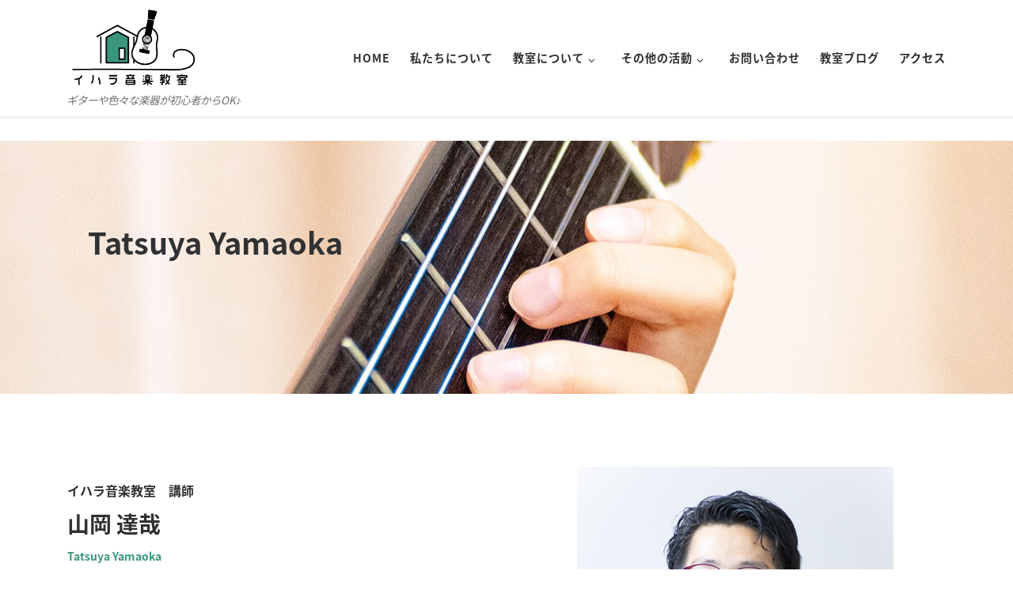

--- FILE ---
content_type: text/html; charset=UTF-8
request_url: https://ihara-music.com/classroom/profile/tatsuyayamaoka/
body_size: 15840
content:
<!DOCTYPE html>
<!--[if IE 7]>
<html class="ie ie7" lang="ja"
	prefix="og: https://ogp.me/ns#" >
<![endif]-->
<!--[if IE 8]>
<html class="ie ie8" lang="ja"
	prefix="og: https://ogp.me/ns#" >
<![endif]-->
<!--[if !(IE 7) | !(IE 8)  ]><!-->
<html lang="ja"
	prefix="og: https://ogp.me/ns#"  class="no-js">
<!--<![endif]-->
  <head>
  <meta charset="UTF-8" />
  <meta http-equiv="X-UA-Compatible" content="IE=EDGE" />
  <meta name="viewport" content="width=device-width, initial-scale=1.0" />
  <link rel="profile"  href="https://gmpg.org/xfn/11" />
  <link rel="pingback" href="https://ihara-music.com/xmlrpc.php" />
  <!-- scripts for IE8 and less  -->
  <!--[if lt IE 9]>
    <script src="https://ihara-music.com/wp-content/themes/customizr/assets/front/js/libs/html5.js"></script>
  <![endif]-->
<script>(function(html){html.className = html.className.replace(/\bno-js\b/,'js')})(document.documentElement);</script>
<title>Tatsuya Yamaoka | イハラ音楽教室｜公式ウェブサイト</title>
<meta name='robots' content='max-image-preview:large' />

<!-- All In One SEO Pack 3.7.1[937,984] -->
<script type="application/ld+json" class="aioseop-schema">{"@context":"https://schema.org","@graph":[{"@type":"Organization","@id":"https://ihara-music.com/#organization","url":"https://ihara-music.com/","name":"イハラ音楽教室","sameAs":[],"logo":{"@type":"ImageObject","@id":"https://ihara-music.com/#logo","url":"https://ihara-music.com/wp-content/uploads/2020/09/ロゴ2020シンプル.png","caption":""},"image":{"@id":"https://ihara-music.com/#logo"},"contactPoint":{"@type":"ContactPoint","telephone":"+0454448929","contactType":"reservations"}},{"@type":"WebSite","@id":"https://ihara-music.com/#website","url":"https://ihara-music.com/","name":"イハラ音楽教室｜公式ウェブサイト","publisher":{"@id":"https://ihara-music.com/#organization"},"potentialAction":{"@type":"SearchAction","target":"https://ihara-music.com/?s={search_term_string}","query-input":"required name=search_term_string"}},{"@type":"WebPage","@id":"https://ihara-music.com/classroom/profile/tatsuyayamaoka/#webpage","url":"https://ihara-music.com/classroom/profile/tatsuyayamaoka/","inLanguage":"ja","name":"Tatsuya Yamaoka","isPartOf":{"@id":"https://ihara-music.com/#website"},"breadcrumb":{"@id":"https://ihara-music.com/classroom/profile/tatsuyayamaoka/#breadcrumblist"},"datePublished":"2020-10-24T13:49:18+09:00","dateModified":"2024-06-23T08:16:59+09:00"},{"@type":"BreadcrumbList","@id":"https://ihara-music.com/classroom/profile/tatsuyayamaoka/#breadcrumblist","itemListElement":[{"@type":"ListItem","position":1,"item":{"@type":"WebPage","@id":"https://ihara-music.com/","url":"https://ihara-music.com/","name":"イハラ音楽教室"}},{"@type":"ListItem","position":2,"item":{"@type":"WebPage","@id":"https://ihara-music.com/classroom/","url":"https://ihara-music.com/classroom/","name":"教室について"}},{"@type":"ListItem","position":3,"item":{"@type":"WebPage","@id":"https://ihara-music.com/classroom/profile/","url":"https://ihara-music.com/classroom/profile/","name":"講師プロフィール"}},{"@type":"ListItem","position":4,"item":{"@type":"WebPage","@id":"https://ihara-music.com/classroom/profile/tatsuyayamaoka/","url":"https://ihara-music.com/classroom/profile/tatsuyayamaoka/","name":"Tatsuya Yamaoka"}}]}]}</script>
<link rel="canonical" href="https://ihara-music.com/classroom/profile/tatsuyayamaoka/" />
<meta property="og:type" content="activity" />
<meta property="og:title" content="Tatsuya Yamaoka | イハラ音楽教室｜公式ウェブサイト" />
<meta property="og:description" content="イハラ音楽教室　講師 山岡 達哉 Tatsuya Yamaoka 静岡県磐田市 出身／12月19日生まれ／AB型 高校進学と同時にギター部へ入部。 当時コンクール受賞歴の無い弱小ギター部を三年間でコンクール銅賞、銀賞、金賞を受賞する強豪へと成長に寄与、２年からは部長として活躍した。 卒業後は国際新堀芸術学院に進学。在学中からシンガポール、マレーシア、香港、台湾、イタリアなどで指導・演奏の経験を積む" />
<meta property="og:url" content="https://ihara-music.com/classroom/profile/tatsuyayamaoka/" />
<meta property="og:site_name" content="イハラ音楽教室｜公式ウェブサイト" />
<meta property="og:image" content="https://ihara-music.com/wp-content/uploads/2020/09/ロゴ2020シンプル.png" />
<meta property="og:image:secure_url" content="https://ihara-music.com/wp-content/uploads/2020/09/ロゴ2020シンプル.png" />
<meta name="twitter:card" content="summary" />
<meta name="twitter:title" content="Tatsuya Yamaoka | イハラ音楽教室｜公式ウェブサイト" />
<meta name="twitter:description" content="イハラ音楽教室　講師 山岡 達哉 Tatsuya Yamaoka 静岡県磐田市 出身／12月19日生まれ／AB型 高校進学と同時にギター部へ入部。 当時コンクール受賞歴の無い弱小ギター部を三年間でコンクール銅賞、銀賞、金賞を受賞する強豪へと成長に寄与、２年からは部長として活躍した。 卒業後は国際新堀芸術学院に進学。在学中からシンガポール、マレーシア、香港、台湾、イタリアなどで指導・演奏の経験を積む" />
<meta name="twitter:image" content="https://ihara-music.com/wp-content/uploads/2020/09/ロゴ2020シンプル.png" />
			<script type="text/javascript" >
				window.ga=window.ga||function(){(ga.q=ga.q||[]).push(arguments)};ga.l=+new Date;
				ga('create', 'UA-78912434-1', { 'cookieDomain': 'ihara-music.com' } );
				// Plugins
				
				ga('send', 'pageview');
			</script>
			<script async src="https://www.google-analytics.com/analytics.js"></script>
			<!-- All In One SEO Pack -->
<link rel='dns-prefetch' href='//www.google.com' />
<link rel='dns-prefetch' href='//s.w.org' />
<link rel="alternate" type="application/rss+xml" title="イハラ音楽教室｜公式ウェブサイト &raquo; フィード" href="https://ihara-music.com/feed/" />
<link rel="alternate" type="application/rss+xml" title="イハラ音楽教室｜公式ウェブサイト &raquo; コメントフィード" href="https://ihara-music.com/comments/feed/" />
<script type="text/javascript">
window._wpemojiSettings = {"baseUrl":"https:\/\/s.w.org\/images\/core\/emoji\/14.0.0\/72x72\/","ext":".png","svgUrl":"https:\/\/s.w.org\/images\/core\/emoji\/14.0.0\/svg\/","svgExt":".svg","source":{"concatemoji":"https:\/\/ihara-music.com\/wp-includes\/js\/wp-emoji-release.min.js?ver=6.0.11"}};
/*! This file is auto-generated */
!function(e,a,t){var n,r,o,i=a.createElement("canvas"),p=i.getContext&&i.getContext("2d");function s(e,t){var a=String.fromCharCode,e=(p.clearRect(0,0,i.width,i.height),p.fillText(a.apply(this,e),0,0),i.toDataURL());return p.clearRect(0,0,i.width,i.height),p.fillText(a.apply(this,t),0,0),e===i.toDataURL()}function c(e){var t=a.createElement("script");t.src=e,t.defer=t.type="text/javascript",a.getElementsByTagName("head")[0].appendChild(t)}for(o=Array("flag","emoji"),t.supports={everything:!0,everythingExceptFlag:!0},r=0;r<o.length;r++)t.supports[o[r]]=function(e){if(!p||!p.fillText)return!1;switch(p.textBaseline="top",p.font="600 32px Arial",e){case"flag":return s([127987,65039,8205,9895,65039],[127987,65039,8203,9895,65039])?!1:!s([55356,56826,55356,56819],[55356,56826,8203,55356,56819])&&!s([55356,57332,56128,56423,56128,56418,56128,56421,56128,56430,56128,56423,56128,56447],[55356,57332,8203,56128,56423,8203,56128,56418,8203,56128,56421,8203,56128,56430,8203,56128,56423,8203,56128,56447]);case"emoji":return!s([129777,127995,8205,129778,127999],[129777,127995,8203,129778,127999])}return!1}(o[r]),t.supports.everything=t.supports.everything&&t.supports[o[r]],"flag"!==o[r]&&(t.supports.everythingExceptFlag=t.supports.everythingExceptFlag&&t.supports[o[r]]);t.supports.everythingExceptFlag=t.supports.everythingExceptFlag&&!t.supports.flag,t.DOMReady=!1,t.readyCallback=function(){t.DOMReady=!0},t.supports.everything||(n=function(){t.readyCallback()},a.addEventListener?(a.addEventListener("DOMContentLoaded",n,!1),e.addEventListener("load",n,!1)):(e.attachEvent("onload",n),a.attachEvent("onreadystatechange",function(){"complete"===a.readyState&&t.readyCallback()})),(e=t.source||{}).concatemoji?c(e.concatemoji):e.wpemoji&&e.twemoji&&(c(e.twemoji),c(e.wpemoji)))}(window,document,window._wpemojiSettings);
</script>
<style type="text/css">
img.wp-smiley,
img.emoji {
	display: inline !important;
	border: none !important;
	box-shadow: none !important;
	height: 1em !important;
	width: 1em !important;
	margin: 0 0.07em !important;
	vertical-align: -0.1em !important;
	background: none !important;
	padding: 0 !important;
}
</style>
	<link rel='stylesheet' id='pt-cv-public-style-css'  href='https://ihara-music.com/wp-content/plugins/content-views-query-and-display-post-page/public/assets/css/cv.css?ver=2.3.3' type='text/css' media='all' />
<link rel='stylesheet' id='wp-block-library-css'  href='https://ihara-music.com/wp-includes/css/dist/block-library/style.min.css?ver=6.0.11' type='text/css' media='all' />
<style id='wp-block-library-inline-css' type='text/css'>
.has-text-align-justify{text-align:justify;}
</style>
<style id='global-styles-inline-css' type='text/css'>
body{--wp--preset--color--black: #000000;--wp--preset--color--cyan-bluish-gray: #abb8c3;--wp--preset--color--white: #ffffff;--wp--preset--color--pale-pink: #f78da7;--wp--preset--color--vivid-red: #cf2e2e;--wp--preset--color--luminous-vivid-orange: #ff6900;--wp--preset--color--luminous-vivid-amber: #fcb900;--wp--preset--color--light-green-cyan: #7bdcb5;--wp--preset--color--vivid-green-cyan: #00d084;--wp--preset--color--pale-cyan-blue: #8ed1fc;--wp--preset--color--vivid-cyan-blue: #0693e3;--wp--preset--color--vivid-purple: #9b51e0;--wp--preset--gradient--vivid-cyan-blue-to-vivid-purple: linear-gradient(135deg,rgba(6,147,227,1) 0%,rgb(155,81,224) 100%);--wp--preset--gradient--light-green-cyan-to-vivid-green-cyan: linear-gradient(135deg,rgb(122,220,180) 0%,rgb(0,208,130) 100%);--wp--preset--gradient--luminous-vivid-amber-to-luminous-vivid-orange: linear-gradient(135deg,rgba(252,185,0,1) 0%,rgba(255,105,0,1) 100%);--wp--preset--gradient--luminous-vivid-orange-to-vivid-red: linear-gradient(135deg,rgba(255,105,0,1) 0%,rgb(207,46,46) 100%);--wp--preset--gradient--very-light-gray-to-cyan-bluish-gray: linear-gradient(135deg,rgb(238,238,238) 0%,rgb(169,184,195) 100%);--wp--preset--gradient--cool-to-warm-spectrum: linear-gradient(135deg,rgb(74,234,220) 0%,rgb(151,120,209) 20%,rgb(207,42,186) 40%,rgb(238,44,130) 60%,rgb(251,105,98) 80%,rgb(254,248,76) 100%);--wp--preset--gradient--blush-light-purple: linear-gradient(135deg,rgb(255,206,236) 0%,rgb(152,150,240) 100%);--wp--preset--gradient--blush-bordeaux: linear-gradient(135deg,rgb(254,205,165) 0%,rgb(254,45,45) 50%,rgb(107,0,62) 100%);--wp--preset--gradient--luminous-dusk: linear-gradient(135deg,rgb(255,203,112) 0%,rgb(199,81,192) 50%,rgb(65,88,208) 100%);--wp--preset--gradient--pale-ocean: linear-gradient(135deg,rgb(255,245,203) 0%,rgb(182,227,212) 50%,rgb(51,167,181) 100%);--wp--preset--gradient--electric-grass: linear-gradient(135deg,rgb(202,248,128) 0%,rgb(113,206,126) 100%);--wp--preset--gradient--midnight: linear-gradient(135deg,rgb(2,3,129) 0%,rgb(40,116,252) 100%);--wp--preset--duotone--dark-grayscale: url('#wp-duotone-dark-grayscale');--wp--preset--duotone--grayscale: url('#wp-duotone-grayscale');--wp--preset--duotone--purple-yellow: url('#wp-duotone-purple-yellow');--wp--preset--duotone--blue-red: url('#wp-duotone-blue-red');--wp--preset--duotone--midnight: url('#wp-duotone-midnight');--wp--preset--duotone--magenta-yellow: url('#wp-duotone-magenta-yellow');--wp--preset--duotone--purple-green: url('#wp-duotone-purple-green');--wp--preset--duotone--blue-orange: url('#wp-duotone-blue-orange');--wp--preset--font-size--small: 13px;--wp--preset--font-size--medium: 20px;--wp--preset--font-size--large: 36px;--wp--preset--font-size--x-large: 42px;}.has-black-color{color: var(--wp--preset--color--black) !important;}.has-cyan-bluish-gray-color{color: var(--wp--preset--color--cyan-bluish-gray) !important;}.has-white-color{color: var(--wp--preset--color--white) !important;}.has-pale-pink-color{color: var(--wp--preset--color--pale-pink) !important;}.has-vivid-red-color{color: var(--wp--preset--color--vivid-red) !important;}.has-luminous-vivid-orange-color{color: var(--wp--preset--color--luminous-vivid-orange) !important;}.has-luminous-vivid-amber-color{color: var(--wp--preset--color--luminous-vivid-amber) !important;}.has-light-green-cyan-color{color: var(--wp--preset--color--light-green-cyan) !important;}.has-vivid-green-cyan-color{color: var(--wp--preset--color--vivid-green-cyan) !important;}.has-pale-cyan-blue-color{color: var(--wp--preset--color--pale-cyan-blue) !important;}.has-vivid-cyan-blue-color{color: var(--wp--preset--color--vivid-cyan-blue) !important;}.has-vivid-purple-color{color: var(--wp--preset--color--vivid-purple) !important;}.has-black-background-color{background-color: var(--wp--preset--color--black) !important;}.has-cyan-bluish-gray-background-color{background-color: var(--wp--preset--color--cyan-bluish-gray) !important;}.has-white-background-color{background-color: var(--wp--preset--color--white) !important;}.has-pale-pink-background-color{background-color: var(--wp--preset--color--pale-pink) !important;}.has-vivid-red-background-color{background-color: var(--wp--preset--color--vivid-red) !important;}.has-luminous-vivid-orange-background-color{background-color: var(--wp--preset--color--luminous-vivid-orange) !important;}.has-luminous-vivid-amber-background-color{background-color: var(--wp--preset--color--luminous-vivid-amber) !important;}.has-light-green-cyan-background-color{background-color: var(--wp--preset--color--light-green-cyan) !important;}.has-vivid-green-cyan-background-color{background-color: var(--wp--preset--color--vivid-green-cyan) !important;}.has-pale-cyan-blue-background-color{background-color: var(--wp--preset--color--pale-cyan-blue) !important;}.has-vivid-cyan-blue-background-color{background-color: var(--wp--preset--color--vivid-cyan-blue) !important;}.has-vivid-purple-background-color{background-color: var(--wp--preset--color--vivid-purple) !important;}.has-black-border-color{border-color: var(--wp--preset--color--black) !important;}.has-cyan-bluish-gray-border-color{border-color: var(--wp--preset--color--cyan-bluish-gray) !important;}.has-white-border-color{border-color: var(--wp--preset--color--white) !important;}.has-pale-pink-border-color{border-color: var(--wp--preset--color--pale-pink) !important;}.has-vivid-red-border-color{border-color: var(--wp--preset--color--vivid-red) !important;}.has-luminous-vivid-orange-border-color{border-color: var(--wp--preset--color--luminous-vivid-orange) !important;}.has-luminous-vivid-amber-border-color{border-color: var(--wp--preset--color--luminous-vivid-amber) !important;}.has-light-green-cyan-border-color{border-color: var(--wp--preset--color--light-green-cyan) !important;}.has-vivid-green-cyan-border-color{border-color: var(--wp--preset--color--vivid-green-cyan) !important;}.has-pale-cyan-blue-border-color{border-color: var(--wp--preset--color--pale-cyan-blue) !important;}.has-vivid-cyan-blue-border-color{border-color: var(--wp--preset--color--vivid-cyan-blue) !important;}.has-vivid-purple-border-color{border-color: var(--wp--preset--color--vivid-purple) !important;}.has-vivid-cyan-blue-to-vivid-purple-gradient-background{background: var(--wp--preset--gradient--vivid-cyan-blue-to-vivid-purple) !important;}.has-light-green-cyan-to-vivid-green-cyan-gradient-background{background: var(--wp--preset--gradient--light-green-cyan-to-vivid-green-cyan) !important;}.has-luminous-vivid-amber-to-luminous-vivid-orange-gradient-background{background: var(--wp--preset--gradient--luminous-vivid-amber-to-luminous-vivid-orange) !important;}.has-luminous-vivid-orange-to-vivid-red-gradient-background{background: var(--wp--preset--gradient--luminous-vivid-orange-to-vivid-red) !important;}.has-very-light-gray-to-cyan-bluish-gray-gradient-background{background: var(--wp--preset--gradient--very-light-gray-to-cyan-bluish-gray) !important;}.has-cool-to-warm-spectrum-gradient-background{background: var(--wp--preset--gradient--cool-to-warm-spectrum) !important;}.has-blush-light-purple-gradient-background{background: var(--wp--preset--gradient--blush-light-purple) !important;}.has-blush-bordeaux-gradient-background{background: var(--wp--preset--gradient--blush-bordeaux) !important;}.has-luminous-dusk-gradient-background{background: var(--wp--preset--gradient--luminous-dusk) !important;}.has-pale-ocean-gradient-background{background: var(--wp--preset--gradient--pale-ocean) !important;}.has-electric-grass-gradient-background{background: var(--wp--preset--gradient--electric-grass) !important;}.has-midnight-gradient-background{background: var(--wp--preset--gradient--midnight) !important;}.has-small-font-size{font-size: var(--wp--preset--font-size--small) !important;}.has-medium-font-size{font-size: var(--wp--preset--font-size--medium) !important;}.has-large-font-size{font-size: var(--wp--preset--font-size--large) !important;}.has-x-large-font-size{font-size: var(--wp--preset--font-size--x-large) !important;}
</style>
<link rel='stylesheet' id='contact-form-7-css'  href='https://ihara-music.com/wp-content/plugins/contact-form-7/includes/css/styles.css?ver=5.2.2' type='text/css' media='all' />
<link rel='stylesheet' id='wpos-slick-style-css'  href='https://ihara-music.com/wp-content/plugins/wp-slick-slider-and-image-carousel/assets/css/slick.css?ver=2.1' type='text/css' media='all' />
<link rel='stylesheet' id='wpsisac-public-style-css'  href='https://ihara-music.com/wp-content/plugins/wp-slick-slider-and-image-carousel/assets/css/slick-slider-style.css?ver=2.1' type='text/css' media='all' />
<link rel='stylesheet' id='wpfront-scroll-top-css'  href='https://ihara-music.com/wp-content/plugins/wpfront-scroll-top/css/wpfront-scroll-top.min.css?ver=2.0.2' type='text/css' media='all' />
<link rel='stylesheet' id='parent-style-css'  href='https://ihara-music.com/wp-content/themes/customizr/style.css?ver=6.0.11' type='text/css' media='all' />
<link rel='stylesheet' id='customizr-main-css'  href='https://ihara-music.com/wp-content/themes/customizr/assets/front/css/style.min.css?ver=4.3.1' type='text/css' media='all' />
<style id='customizr-main-inline-css' type='text/css'>
::-moz-selection{background-color:#3a957d}::selection{background-color:#3a957d}a,.btn-skin:active,.btn-skin:focus,.btn-skin:hover,.btn-skin.inverted,.grid-container__classic .post-type__icon,.post-type__icon:hover .icn-format,.grid-container__classic .post-type__icon:hover .icn-format,[class*='grid-container__'] .entry-title a.czr-title:hover,input[type=checkbox]:checked::before{color:#3a957d}.czr-css-loader > div ,.btn-skin,.btn-skin:active,.btn-skin:focus,.btn-skin:hover,.btn-skin-h-dark,.btn-skin-h-dark.inverted:active,.btn-skin-h-dark.inverted:focus,.btn-skin-h-dark.inverted:hover{border-color:#3a957d}.tc-header.border-top{border-top-color:#3a957d}[class*='grid-container__'] .entry-title a:hover::after,.grid-container__classic .post-type__icon,.btn-skin,.btn-skin.inverted:active,.btn-skin.inverted:focus,.btn-skin.inverted:hover,.btn-skin-h-dark,.btn-skin-h-dark.inverted:active,.btn-skin-h-dark.inverted:focus,.btn-skin-h-dark.inverted:hover,.sidebar .widget-title::after,input[type=radio]:checked::before{background-color:#3a957d}.btn-skin-light:active,.btn-skin-light:focus,.btn-skin-light:hover,.btn-skin-light.inverted{color:#5cc0a5}input:not([type='submit']):not([type='button']):not([type='number']):not([type='checkbox']):not([type='radio']):focus,textarea:focus,.btn-skin-light,.btn-skin-light.inverted,.btn-skin-light:active,.btn-skin-light:focus,.btn-skin-light:hover,.btn-skin-light.inverted:active,.btn-skin-light.inverted:focus,.btn-skin-light.inverted:hover{border-color:#5cc0a5}.btn-skin-light,.btn-skin-light.inverted:active,.btn-skin-light.inverted:focus,.btn-skin-light.inverted:hover{background-color:#5cc0a5}.btn-skin-lightest:active,.btn-skin-lightest:focus,.btn-skin-lightest:hover,.btn-skin-lightest.inverted{color:#6ec7af}.btn-skin-lightest,.btn-skin-lightest.inverted,.btn-skin-lightest:active,.btn-skin-lightest:focus,.btn-skin-lightest:hover,.btn-skin-lightest.inverted:active,.btn-skin-lightest.inverted:focus,.btn-skin-lightest.inverted:hover{border-color:#6ec7af}.btn-skin-lightest,.btn-skin-lightest.inverted:active,.btn-skin-lightest.inverted:focus,.btn-skin-lightest.inverted:hover{background-color:#6ec7af}.pagination,a:hover,a:focus,a:active,.btn-skin-dark:active,.btn-skin-dark:focus,.btn-skin-dark:hover,.btn-skin-dark.inverted,.btn-skin-dark-oh:active,.btn-skin-dark-oh:focus,.btn-skin-dark-oh:hover,.post-info a:not(.btn):hover,.grid-container__classic .post-type__icon .icn-format,[class*='grid-container__'] .hover .entry-title a,.widget-area a:not(.btn):hover,a.czr-format-link:hover,.format-link.hover a.czr-format-link,button[type=submit]:hover,button[type=submit]:active,button[type=submit]:focus,input[type=submit]:hover,input[type=submit]:active,input[type=submit]:focus,.tabs .nav-link:hover,.tabs .nav-link.active,.tabs .nav-link.active:hover,.tabs .nav-link.active:focus{color:#296958}.grid-container__classic.tc-grid-border .grid__item,.btn-skin-dark,.btn-skin-dark.inverted,button[type=submit],input[type=submit],.btn-skin-dark:active,.btn-skin-dark:focus,.btn-skin-dark:hover,.btn-skin-dark.inverted:active,.btn-skin-dark.inverted:focus,.btn-skin-dark.inverted:hover,.btn-skin-h-dark:active,.btn-skin-h-dark:focus,.btn-skin-h-dark:hover,.btn-skin-h-dark.inverted,.btn-skin-h-dark.inverted,.btn-skin-h-dark.inverted,.btn-skin-dark-oh:active,.btn-skin-dark-oh:focus,.btn-skin-dark-oh:hover,.btn-skin-dark-oh.inverted:active,.btn-skin-dark-oh.inverted:focus,.btn-skin-dark-oh.inverted:hover,button[type=submit]:hover,button[type=submit]:active,button[type=submit]:focus,input[type=submit]:hover,input[type=submit]:active,input[type=submit]:focus{border-color:#296958}.btn-skin-dark,.btn-skin-dark.inverted:active,.btn-skin-dark.inverted:focus,.btn-skin-dark.inverted:hover,.btn-skin-h-dark:active,.btn-skin-h-dark:focus,.btn-skin-h-dark:hover,.btn-skin-h-dark.inverted,.btn-skin-h-dark.inverted,.btn-skin-h-dark.inverted,.btn-skin-dark-oh.inverted:active,.btn-skin-dark-oh.inverted:focus,.btn-skin-dark-oh.inverted:hover,.grid-container__classic .post-type__icon:hover,button[type=submit],input[type=submit],.czr-link-hover-underline .widgets-list-layout-links a:not(.btn)::before,.czr-link-hover-underline .widget_archive a:not(.btn)::before,.czr-link-hover-underline .widget_nav_menu a:not(.btn)::before,.czr-link-hover-underline .widget_rss ul a:not(.btn)::before,.czr-link-hover-underline .widget_recent_entries a:not(.btn)::before,.czr-link-hover-underline .widget_categories a:not(.btn)::before,.czr-link-hover-underline .widget_meta a:not(.btn)::before,.czr-link-hover-underline .widget_recent_comments a:not(.btn)::before,.czr-link-hover-underline .widget_pages a:not(.btn)::before,.czr-link-hover-underline .widget_calendar a:not(.btn)::before,[class*='grid-container__'] .hover .entry-title a::after,a.czr-format-link::before,.comment-author a::before,.comment-link::before,.tabs .nav-link.active::before{background-color:#296958}.btn-skin-dark-shaded:active,.btn-skin-dark-shaded:focus,.btn-skin-dark-shaded:hover,.btn-skin-dark-shaded.inverted{background-color:rgba(41,105,88,0.2)}.btn-skin-dark-shaded,.btn-skin-dark-shaded.inverted:active,.btn-skin-dark-shaded.inverted:focus,.btn-skin-dark-shaded.inverted:hover{background-color:rgba(41,105,88,0.8)}.tc-header,#tc-sn .tc-sn-inner,.czr-overlay,.add-menu-button,.tc-header .socials a,.tc-header .socials a:focus,.tc-header .socials a:active,.nav__utils,.nav__utils a,.nav__utils a:focus,.nav__utils a:active,.header-contact__info a,.header-contact__info a:focus,.header-contact__info a:active,.czr-overlay a:hover,.dropdown-menu,.tc-header .navbar-brand-sitename,[class*=nav__menu] .nav__link,[class*=nav__menu] .nav__link-wrapper .caret__dropdown-toggler,[class*=nav__menu] .dropdown-menu .nav__link,[class*=nav__menu] .dropdown-item .nav__link:hover,.tc-header form.czr-form label,.czr-overlay form.czr-form label,.tc-header .czr-form input:not([type='submit']):not([type='button']):not([type='number']):not([type='checkbox']):not([type='radio']),.tc-header .czr-form textarea,.tc-header .czr-form .form-control,.czr-overlay .czr-form input:not([type='submit']):not([type='button']):not([type='number']):not([type='checkbox']):not([type='radio']),.czr-overlay .czr-form textarea,.czr-overlay .czr-form .form-control,.tc-header h1,.tc-header h2,.tc-header h3,.tc-header h4,.tc-header h5,.tc-header h6{color:#313131}.tc-header .czr-form input:not([type='submit']):not([type='button']):not([type='number']):not([type='checkbox']):not([type='radio']),.tc-header .czr-form textarea,.tc-header .czr-form .form-control,.czr-overlay .czr-form input:not([type='submit']):not([type='button']):not([type='number']):not([type='checkbox']):not([type='radio']),.czr-overlay .czr-form textarea,.czr-overlay .czr-form .form-control{border-color:#313131}.ham__toggler-span-wrapper .line,[class*=nav__menu] .nav__title::before{background-color:#313131}.header-tagline,[class*=nav__menu] .nav__link:hover,[class*=nav__menu] .nav__link-wrapper .caret__dropdown-toggler:hover,[class*=nav__menu] .show:not(.dropdown-item) > .nav__link,[class*=nav__menu] .show:not(.dropdown-item) > .nav__link-wrapper .nav__link,.czr-highlight-contextual-menu-items [class*=nav__menu] li:not(.dropdown-item).current-active > .nav__link,.czr-highlight-contextual-menu-items [class*=nav__menu] li:not(.dropdown-item).current-active > .nav__link-wrapper .nav__link,.czr-highlight-contextual-menu-items [class*=nav__menu] .current-menu-item > .nav__link,.czr-highlight-contextual-menu-items [class*=nav__menu] .current-menu-item > .nav__link-wrapper .nav__link,[class*=nav__menu] .dropdown-item .nav__link,.czr-overlay a,.tc-header .socials a:hover,.nav__utils a:hover,.czr-highlight-contextual-menu-items .nav__utils a.current-active,.header-contact__info a:hover,.tc-header .czr-form .form-group.in-focus label,.czr-overlay .czr-form .form-group.in-focus label{color:rgba(49,49,49,0.7)}.nav__utils .ham-toggler-menu.czr-collapsed:hover .line{background-color:rgba(49,49,49,0.7)}.topbar-navbar__wrapper,.dropdown-item:not(:last-of-type){border-color:rgba(49,49,49,0.09)}.tc-header{border-bottom-color:rgba(49,49,49,0.09)}#tc-sn{outline-color:rgba(49,49,49,0.09)}.mobile-nav__container,.header-search__container,.mobile-nav__nav,.vertical-nav > li:not(:last-of-type){border-color:rgba(49,49,49,0.075)}.tc-header,#tc-sn .tc-sn-inner,.dropdown-menu,.dropdown-item:active,.dropdown-item:focus,.dropdown-item:hover{background-color:#ffffff}.sticky-transparent.is-sticky .mobile-sticky,.sticky-transparent.is-sticky .desktop-sticky,.sticky-transparent.is-sticky .mobile-nav__nav,.header-transparent:not(.is-sticky) .mobile-nav__nav,.header-transparent:not(.is-sticky) .dropdown-menu{background-color:rgba(255,255,255,0.9)}.czr-overlay{background-color:rgba(255,255,255,0.98)}.dropdown-item:before,.vertical-nav .caret__dropdown-toggler{background-color:rgba(0,0,0,0.045)}
</style>
<link rel='stylesheet' id='customizr-style-css'  href='https://ihara-music.com/wp-content/themes/iharamusic/style.css?ver=4.3.1' type='text/css' media='all' />
<link rel='stylesheet' id='msl-main-css'  href='https://ihara-music.com/wp-content/plugins/master-slider/public/assets/css/masterslider.main.css?ver=3.6.4' type='text/css' media='all' />
<link rel='stylesheet' id='msl-custom-css'  href='https://ihara-music.com/wp-content/uploads/master-slider/custom.css?ver=3.6' type='text/css' media='all' />
<link rel='stylesheet' id='jetpack_css-css'  href='https://ihara-music.com/wp-content/plugins/jetpack/css/jetpack.css?ver=8.2.6' type='text/css' media='all' />
<script type='text/javascript' src='https://ihara-music.com/wp-includes/js/jquery/jquery.min.js?ver=3.6.0' id='jquery-core-js'></script>
<script type='text/javascript' src='https://ihara-music.com/wp-includes/js/jquery/jquery-migrate.min.js?ver=3.3.2' id='jquery-migrate-js'></script>
<script type='text/javascript' src='https://ihara-music.com/wp-content/themes/iharamusic/scrollmotion.js?ver=6.0.11' id='custom_script-js'></script>
<script type='text/javascript' src='https://ihara-music.com/wp-content/themes/customizr/assets/front/js/libs/modernizr.min.js?ver=4.3.1' id='modernizr-js'></script>
<script type='text/javascript' src='https://ihara-music.com/wp-includes/js/underscore.min.js?ver=1.13.3' id='underscore-js'></script>
<script type='text/javascript' id='tc-scripts-js-extra'>
/* <![CDATA[ */
var CZRParams = {"assetsPath":"https:\/\/ihara-music.com\/wp-content\/themes\/customizr\/assets\/front\/","mainScriptUrl":"https:\/\/ihara-music.com\/wp-content\/themes\/customizr\/assets\/front\/js\/tc-scripts.min.js?4.3.1","deferFontAwesome":"1","fontAwesomeUrl":"https:\/\/ihara-music.com\/wp-content\/themes\/customizr\/assets\/shared\/fonts\/fa\/css\/fontawesome-all.min.css?4.3.1","_disabled":[],"centerSliderImg":"1","isLightBoxEnabled":"1","SmoothScroll":{"Enabled":true,"Options":{"touchpadSupport":false}},"isAnchorScrollEnabled":"","anchorSmoothScrollExclude":{"simple":["[class*=edd]",".carousel-control","[data-toggle=\"modal\"]","[data-toggle=\"dropdown\"]","[data-toggle=\"czr-dropdown\"]","[data-toggle=\"tooltip\"]","[data-toggle=\"popover\"]","[data-toggle=\"collapse\"]","[data-toggle=\"czr-collapse\"]","[data-toggle=\"tab\"]","[data-toggle=\"pill\"]","[data-toggle=\"czr-pill\"]","[class*=upme]","[class*=um-]"],"deep":{"classes":[],"ids":[]}},"timerOnScrollAllBrowsers":"1","centerAllImg":"1","HasComments":"","LoadModernizr":"1","stickyHeader":"","extLinksStyle":"","extLinksTargetExt":"","extLinksSkipSelectors":{"classes":["btn","button"],"ids":[]},"dropcapEnabled":"","dropcapWhere":{"post":"","page":""},"dropcapMinWords":"","dropcapSkipSelectors":{"tags":["IMG","IFRAME","H1","H2","H3","H4","H5","H6","BLOCKQUOTE","UL","OL"],"classes":["btn"],"id":[]},"imgSmartLoadEnabled":"","imgSmartLoadOpts":{"parentSelectors":["[class*=grid-container], .article-container",".__before_main_wrapper",".widget-front",".post-related-articles",".tc-singular-thumbnail-wrapper"],"opts":{"excludeImg":[".tc-holder-img"]}},"imgSmartLoadsForSliders":"1","pluginCompats":[],"isWPMobile":"","menuStickyUserSettings":{"desktop":"no_stick","mobile":"no_stick"},"adminAjaxUrl":"https:\/\/ihara-music.com\/wp-admin\/admin-ajax.php","ajaxUrl":"https:\/\/ihara-music.com\/?czrajax=1","frontNonce":{"id":"CZRFrontNonce","handle":"f8efe2e41e"},"isDevMode":"","isModernStyle":"1","i18n":{"Permanently dismiss":"Permanently dismiss"},"frontNotifications":{"welcome":{"enabled":false,"content":"","dismissAction":"dismiss_welcome_note_front"}},"preloadGfonts":"1","googleFonts":"Source+Sans+Pro"};
/* ]]> */
</script>
<script type='text/javascript' src='https://ihara-music.com/wp-content/themes/customizr/assets/front/js/tc-scripts.min.js?ver=4.3.1' id='tc-scripts-js' defer></script>
<link rel="https://api.w.org/" href="https://ihara-music.com/wp-json/" /><link rel="alternate" type="application/json" href="https://ihara-music.com/wp-json/wp/v2/pages/657" /><link rel="EditURI" type="application/rsd+xml" title="RSD" href="https://ihara-music.com/xmlrpc.php?rsd" />
<link rel="wlwmanifest" type="application/wlwmanifest+xml" href="https://ihara-music.com/wp-includes/wlwmanifest.xml" /> 
<meta name="generator" content="WordPress 6.0.11" />
<link rel='shortlink' href='https://wp.me/PcAxDc-aB' />
<link rel="alternate" type="application/json+oembed" href="https://ihara-music.com/wp-json/oembed/1.0/embed?url=https%3A%2F%2Fihara-music.com%2Fclassroom%2Fprofile%2Ftatsuyayamaoka%2F" />
<link rel="alternate" type="text/xml+oembed" href="https://ihara-music.com/wp-json/oembed/1.0/embed?url=https%3A%2F%2Fihara-music.com%2Fclassroom%2Fprofile%2Ftatsuyayamaoka%2F&#038;format=xml" />
<!-- Favicon Rotator -->
<link rel="shortcut icon" href="https://ihara-music.com/wp-content/uploads/2020/11/ロゴ2020シンプル-e1604924794634.png" />
<!-- End Favicon Rotator -->
<!-- Global site tag (gtag.js) - Google Ads: 869329510 -->
<script async src="https://www.googletagmanager.com/gtag/js?id=AW-869329510"></script>
<script>
  window.dataLayer = window.dataLayer || [];
  function gtag(){dataLayer.push(arguments);}
  gtag('js', new Date());

  gtag('config', 'AW-869329510');
</script>

<!-- Event snippet for 問い合わせ conversion page -->
<script>
   document.addEventListener( 'wpcf7mailsent', function( event ) {
   gtag('event', 'conversion', 
   {'send_to': 'AW-869329510/OZYJCMyXxv0BEObUw54D'});
　　　}, false );
</script><script>var ms_grabbing_curosr = 'https://ihara-music.com/wp-content/plugins/master-slider/public/assets/css/common/grabbing.cur', ms_grab_curosr = 'https://ihara-music.com/wp-content/plugins/master-slider/public/assets/css/common/grab.cur';</script>
<meta name="generator" content="MasterSlider 3.6.4 - Responsive Touch Image Slider | avt.li/msf" />
<style type='text/css'>img#wpstats{display:none}</style><style type="text/css">.recentcomments a{display:inline !important;padding:0 !important;margin:0 !important;}</style>
<link rel="stylesheet" href="//fonts.googleapis.com/earlyaccess/notosansjapanese.css">
<link rel="stylesheet" href="https://use.typekit.net/qyu5tpy.css">
		<style type="text/css" id="wp-custom-css">
			
@media screen and (max-width:700px) {
		.wrap_itemlist{
		display:block;
		padding:30px 0px 40px;;
		width:100%;
	}
	.group02{
	 width:100%;
	}
	.group02 p{
		text-align:center !important;
		margin:5px 20px;
	}
}
@media screen and (max-width:1024px) {
	.entry-title{
		margin-bottom:150px !important;
	}
	.lead{
		padding:30px 15px 50px;
		 font-size:14px;
	}
	.performance{
		display:block;
	}
	.group02{
		padding-bottom:20px;
	}
	.cat02{
		width:100%;
		margin:50px 0 80px;
	}
	.performer{
		padding-top:0px;
	}
	.performance{
		padding-top:0;
		padding-bottom:30px;
	}
	.half{
		display:block;
		padding-bottom:0;
	}
.type07{
		margin-top:30px;
	  font-size:14px;
	margin-bottom:60px;
	}
	.type07 th{
		width:33%;
		padding:6px !important;
		text-align:center;
	}
	.ev_problem ul{
		width:100%;
		border-radius:5px;
		padding:10px;
	}
	.ev_problem li{
		margin-left:3px;
		font-size:13px;
	}
	.ev_problem h4{
		font-size:18px;
	}
	.ev_case01{
		height:380px;
	}
	.problem_img img{
   display:none;
	}
	.design ul{
		display:block;
	}
	.design li{
			float:left;
	}
	.design img{
		max-width:100px;
	}
	.type05 th{
		width:38%;
		padding:0.8em !important;
	}
	.ev_other{
		display:block;
		padding-top:0px;
	}
	.group03{
		padding-top:60px;
	}
	.group04{
		width:100%;
		margin-top:80px;
		margin-bottom:0px;
	}
}		</style>
		</head>

  <body class="page-template-default page page-id-657 page-child parent-pageid-20 wp-custom-logo wp-embed-responsive _masterslider _ms_version_3.6.4 czr-link-hover-underline header-skin-custom footer-skin-dark czr-no-sidebar tc-center-images czr-full-layout">
    <svg xmlns="http://www.w3.org/2000/svg" viewBox="0 0 0 0" width="0" height="0" focusable="false" role="none" style="visibility: hidden; position: absolute; left: -9999px; overflow: hidden;" ><defs><filter id="wp-duotone-dark-grayscale"><feColorMatrix color-interpolation-filters="sRGB" type="matrix" values=" .299 .587 .114 0 0 .299 .587 .114 0 0 .299 .587 .114 0 0 .299 .587 .114 0 0 " /><feComponentTransfer color-interpolation-filters="sRGB" ><feFuncR type="table" tableValues="0 0.49803921568627" /><feFuncG type="table" tableValues="0 0.49803921568627" /><feFuncB type="table" tableValues="0 0.49803921568627" /><feFuncA type="table" tableValues="1 1" /></feComponentTransfer><feComposite in2="SourceGraphic" operator="in" /></filter></defs></svg><svg xmlns="http://www.w3.org/2000/svg" viewBox="0 0 0 0" width="0" height="0" focusable="false" role="none" style="visibility: hidden; position: absolute; left: -9999px; overflow: hidden;" ><defs><filter id="wp-duotone-grayscale"><feColorMatrix color-interpolation-filters="sRGB" type="matrix" values=" .299 .587 .114 0 0 .299 .587 .114 0 0 .299 .587 .114 0 0 .299 .587 .114 0 0 " /><feComponentTransfer color-interpolation-filters="sRGB" ><feFuncR type="table" tableValues="0 1" /><feFuncG type="table" tableValues="0 1" /><feFuncB type="table" tableValues="0 1" /><feFuncA type="table" tableValues="1 1" /></feComponentTransfer><feComposite in2="SourceGraphic" operator="in" /></filter></defs></svg><svg xmlns="http://www.w3.org/2000/svg" viewBox="0 0 0 0" width="0" height="0" focusable="false" role="none" style="visibility: hidden; position: absolute; left: -9999px; overflow: hidden;" ><defs><filter id="wp-duotone-purple-yellow"><feColorMatrix color-interpolation-filters="sRGB" type="matrix" values=" .299 .587 .114 0 0 .299 .587 .114 0 0 .299 .587 .114 0 0 .299 .587 .114 0 0 " /><feComponentTransfer color-interpolation-filters="sRGB" ><feFuncR type="table" tableValues="0.54901960784314 0.98823529411765" /><feFuncG type="table" tableValues="0 1" /><feFuncB type="table" tableValues="0.71764705882353 0.25490196078431" /><feFuncA type="table" tableValues="1 1" /></feComponentTransfer><feComposite in2="SourceGraphic" operator="in" /></filter></defs></svg><svg xmlns="http://www.w3.org/2000/svg" viewBox="0 0 0 0" width="0" height="0" focusable="false" role="none" style="visibility: hidden; position: absolute; left: -9999px; overflow: hidden;" ><defs><filter id="wp-duotone-blue-red"><feColorMatrix color-interpolation-filters="sRGB" type="matrix" values=" .299 .587 .114 0 0 .299 .587 .114 0 0 .299 .587 .114 0 0 .299 .587 .114 0 0 " /><feComponentTransfer color-interpolation-filters="sRGB" ><feFuncR type="table" tableValues="0 1" /><feFuncG type="table" tableValues="0 0.27843137254902" /><feFuncB type="table" tableValues="0.5921568627451 0.27843137254902" /><feFuncA type="table" tableValues="1 1" /></feComponentTransfer><feComposite in2="SourceGraphic" operator="in" /></filter></defs></svg><svg xmlns="http://www.w3.org/2000/svg" viewBox="0 0 0 0" width="0" height="0" focusable="false" role="none" style="visibility: hidden; position: absolute; left: -9999px; overflow: hidden;" ><defs><filter id="wp-duotone-midnight"><feColorMatrix color-interpolation-filters="sRGB" type="matrix" values=" .299 .587 .114 0 0 .299 .587 .114 0 0 .299 .587 .114 0 0 .299 .587 .114 0 0 " /><feComponentTransfer color-interpolation-filters="sRGB" ><feFuncR type="table" tableValues="0 0" /><feFuncG type="table" tableValues="0 0.64705882352941" /><feFuncB type="table" tableValues="0 1" /><feFuncA type="table" tableValues="1 1" /></feComponentTransfer><feComposite in2="SourceGraphic" operator="in" /></filter></defs></svg><svg xmlns="http://www.w3.org/2000/svg" viewBox="0 0 0 0" width="0" height="0" focusable="false" role="none" style="visibility: hidden; position: absolute; left: -9999px; overflow: hidden;" ><defs><filter id="wp-duotone-magenta-yellow"><feColorMatrix color-interpolation-filters="sRGB" type="matrix" values=" .299 .587 .114 0 0 .299 .587 .114 0 0 .299 .587 .114 0 0 .299 .587 .114 0 0 " /><feComponentTransfer color-interpolation-filters="sRGB" ><feFuncR type="table" tableValues="0.78039215686275 1" /><feFuncG type="table" tableValues="0 0.94901960784314" /><feFuncB type="table" tableValues="0.35294117647059 0.47058823529412" /><feFuncA type="table" tableValues="1 1" /></feComponentTransfer><feComposite in2="SourceGraphic" operator="in" /></filter></defs></svg><svg xmlns="http://www.w3.org/2000/svg" viewBox="0 0 0 0" width="0" height="0" focusable="false" role="none" style="visibility: hidden; position: absolute; left: -9999px; overflow: hidden;" ><defs><filter id="wp-duotone-purple-green"><feColorMatrix color-interpolation-filters="sRGB" type="matrix" values=" .299 .587 .114 0 0 .299 .587 .114 0 0 .299 .587 .114 0 0 .299 .587 .114 0 0 " /><feComponentTransfer color-interpolation-filters="sRGB" ><feFuncR type="table" tableValues="0.65098039215686 0.40392156862745" /><feFuncG type="table" tableValues="0 1" /><feFuncB type="table" tableValues="0.44705882352941 0.4" /><feFuncA type="table" tableValues="1 1" /></feComponentTransfer><feComposite in2="SourceGraphic" operator="in" /></filter></defs></svg><svg xmlns="http://www.w3.org/2000/svg" viewBox="0 0 0 0" width="0" height="0" focusable="false" role="none" style="visibility: hidden; position: absolute; left: -9999px; overflow: hidden;" ><defs><filter id="wp-duotone-blue-orange"><feColorMatrix color-interpolation-filters="sRGB" type="matrix" values=" .299 .587 .114 0 0 .299 .587 .114 0 0 .299 .587 .114 0 0 .299 .587 .114 0 0 " /><feComponentTransfer color-interpolation-filters="sRGB" ><feFuncR type="table" tableValues="0.098039215686275 1" /><feFuncG type="table" tableValues="0 0.66274509803922" /><feFuncB type="table" tableValues="0.84705882352941 0.41960784313725" /><feFuncA type="table" tableValues="1 1" /></feComponentTransfer><feComposite in2="SourceGraphic" operator="in" /></filter></defs></svg>      <a class="screen-reader-text skip-link" href="#content">Skip to content</a>
    
    
    <div id="tc-page-wrap" class="">

      <header class="tpnav-header__header tc-header sl-logo_left sticky-transparent" >
    <div class="topbar-navbar__wrapper d-lg-none" >
  <div class="container">
        <div class="row flex-row flex-lg-nowrap justify-content-start justify-content-lg-end align-items-center topbar-navbar__row">
                                <div class="topbar-nav__socials social-links col col-auto d-none d-lg-block">
          <ul class="socials " >
  </ul>
        </div>
                </div>
      </div>
</div>    <div class="primary-navbar__wrapper d-none d-lg-block has-horizontal-menu" >
  <div class="container">
    <div class="row align-items-center flex-row primary-navbar__row">
      <div class="branding__container col col-auto" >
  <div class="branding align-items-center flex-column ">
    <div class="branding-row d-flex align-self-start flex-row align-items-center">
      <div class="navbar-brand col-auto " >
  <a class="navbar-brand-sitelogo" href="https://ihara-music.com/"  aria-label="イハラ音楽教室｜公式ウェブサイト | ギターや色々な楽器が初心者からOK♪" >
    <img src="https://ihara-music.com/wp-content/uploads/2020/09/ロゴ2020シンプル.png" alt="Back Home" class="" width="300" height="181" style="max-width:250px;max-height:100px">  </a>
</div>
      </div>
    <span class="header-tagline " >
  ギターや色々な楽器が初心者からOK♪</span>

  </div>
</div>
      <div class="primary-nav__container justify-content-lg-around col col-lg-auto flex-lg-column" >
  <div class="primary-nav__wrapper flex-lg-row align-items-center justify-content-end">
              <nav class="primary-nav__nav col" id="primary-nav">
          <div class="nav__menu-wrapper primary-nav__menu-wrapper justify-content-end czr-open-on-hover" >
<ul id="main-menu" class="primary-nav__menu regular-nav nav__menu nav"><li id="menu-item-114" class="menu-item menu-item-type-post_type menu-item-object-page menu-item-home menu-item-114"><a href="https://ihara-music.com/" class="nav__link"><span class="nav__title">HOME</span></a></li>
<li id="menu-item-110" class="menu-item menu-item-type-post_type menu-item-object-page menu-item-110"><a href="https://ihara-music.com/about/" class="nav__link"><span class="nav__title">私たちについて</span></a></li>
<li id="menu-item-503" class="menu-item menu-item-type-custom menu-item-object-custom menu-item-has-children czr-dropdown menu-item-503"><a data-toggle="czr-dropdown" aria-haspopup="true" aria-expanded="false" class="nav__link"><span class="nav__title">教室について</span><span class="caret__dropdown-toggler"><i class="icn-down-small"></i></span></a>
<ul class="dropdown-menu czr-dropdown-menu">
	<li id="menu-item-113" class="menu-item menu-item-type-post_type menu-item-object-page dropdown-item menu-item-113"><a href="https://ihara-music.com/classroom/beginner/" class="nav__link"><span class="nav__title">はじめての方へ</span></a></li>
	<li id="menu-item-109" class="menu-item menu-item-type-post_type menu-item-object-page current-page-ancestor dropdown-item menu-item-109"><a href="https://ihara-music.com/classroom/profile/" class="nav__link"><span class="nav__title">講師プロフィール</span></a></li>
	<li id="menu-item-111" class="menu-item menu-item-type-post_type menu-item-object-page dropdown-item menu-item-111"><a href="https://ihara-music.com/classroom/course/" class="nav__link"><span class="nav__title">コース料金</span></a></li>
	<li id="menu-item-112" class="menu-item menu-item-type-post_type menu-item-object-page dropdown-item menu-item-112"><a href="https://ihara-music.com/classroom/lessonsubject/" class="nav__link"><span class="nav__title">レッスン科目</span></a></li>
</ul>
</li>
<li id="menu-item-7897" class="menu-item menu-item-type-custom menu-item-object-custom menu-item-has-children czr-dropdown menu-item-7897"><a data-toggle="czr-dropdown" aria-haspopup="true" aria-expanded="false" class="nav__link"><span class="nav__title">その他の活動</span><span class="caret__dropdown-toggler"><i class="icn-down-small"></i></span></a>
<ul class="dropdown-menu czr-dropdown-menu">
	<li id="menu-item-3729" class="menu-item menu-item-type-post_type menu-item-object-page dropdown-item menu-item-3729"><a href="https://ihara-music.com/variousrequests/performanceorder/" class="nav__link"><span class="nav__title">演奏依頼</span></a></li>
	<li id="menu-item-3728" class="menu-item menu-item-type-post_type menu-item-object-page dropdown-item menu-item-3728"><a href="https://ihara-music.com/variousrequests/eventsupport/" class="nav__link"><span class="nav__title">イベント企画・運営サポート</span></a></li>
	<li id="menu-item-7895" class="menu-item menu-item-type-post_type menu-item-object-page dropdown-item menu-item-7895"><a href="https://ihara-music.com/variousrequests/clubactivities/" class="nav__link"><span class="nav__title">サークル活動＆指導</span></a></li>
</ul>
</li>
<li id="menu-item-107" class="menu-item menu-item-type-post_type menu-item-object-page menu-item-107"><a href="https://ihara-music.com/contact/" class="nav__link"><span class="nav__title">お問い合わせ</span></a></li>
<li id="menu-item-115" class="menu-item menu-item-type-taxonomy menu-item-object-category menu-item-115"><a href="https://ihara-music.com/category/blog/" class="nav__link"><span class="nav__title">教室ブログ</span></a></li>
<li id="menu-item-108" class="menu-item menu-item-type-post_type menu-item-object-page menu-item-108"><a href="https://ihara-music.com/access/" class="nav__link"><span class="nav__title">アクセス</span></a></li>
</ul></div>        </nav>
      </div>
</div>
    </div>
  </div>
</div>    <div class="mobile-navbar__wrapper d-lg-none" >
    <div class="branding__container justify-content-between align-items-center container" >
  <div class="branding flex-column">
    <div class="branding-row d-flex align-self-start flex-row align-items-center">
      <div class="navbar-brand col-auto " >
  <a class="navbar-brand-sitelogo" href="https://ihara-music.com/"  aria-label="イハラ音楽教室｜公式ウェブサイト | ギターや色々な楽器が初心者からOK♪" >
    <img src="https://ihara-music.com/wp-content/uploads/2020/09/ロゴ2020シンプル.png" alt="Back Home" class="" width="300" height="181" style="max-width:250px;max-height:100px">  </a>
</div>
    </div>
    <span class="header-tagline col col-auto" >
  ギターや色々な楽器が初心者からOK♪</span>

  </div>
  <div class="mobile-utils__wrapper nav__utils regular-nav">
    <ul class="nav utils row flex-row flex-nowrap">
      <li class="hamburger-toggler__container " >
  <button class="ham-toggler-menu czr-collapsed" data-toggle="czr-collapse" data-target="#mobile-nav"><span class="ham__toggler-span-wrapper"><span class="line line-1"></span><span class="line line-2"></span><span class="line line-3"></span></span><span class="screen-reader-text">Menu</span></button>
</li>
    </ul>
  </div>
</div>
<div class="mobile-nav__container " >
   <nav class="mobile-nav__nav flex-column czr-collapse" id="mobile-nav">
      <div class="mobile-nav__inner container">
      <div class="nav__menu-wrapper mobile-nav__menu-wrapper" >
<ul id="mobile-nav-menu" class="mobile-nav__menu vertical-nav nav__menu flex-column nav"><li class="menu-item menu-item-type-post_type menu-item-object-page menu-item-home menu-item-114"><a href="https://ihara-music.com/" class="nav__link"><span class="nav__title">HOME</span></a></li>
<li class="menu-item menu-item-type-post_type menu-item-object-page menu-item-110"><a href="https://ihara-music.com/about/" class="nav__link"><span class="nav__title">私たちについて</span></a></li>
<li class="menu-item menu-item-type-custom menu-item-object-custom menu-item-has-children czr-dropdown menu-item-503"><a class="nav__link"><span class="nav__title">教室について</span></a>
<ul class="dropdown-menu czr-dropdown-menu">
	<li class="menu-item menu-item-type-post_type menu-item-object-page dropdown-item menu-item-113"><a href="https://ihara-music.com/classroom/beginner/" class="nav__link"><span class="nav__title">はじめての方へ</span></a></li>
	<li class="menu-item menu-item-type-post_type menu-item-object-page current-page-ancestor dropdown-item menu-item-109"><a href="https://ihara-music.com/classroom/profile/" class="nav__link"><span class="nav__title">講師プロフィール</span></a></li>
	<li class="menu-item menu-item-type-post_type menu-item-object-page dropdown-item menu-item-111"><a href="https://ihara-music.com/classroom/course/" class="nav__link"><span class="nav__title">コース料金</span></a></li>
	<li class="menu-item menu-item-type-post_type menu-item-object-page dropdown-item menu-item-112"><a href="https://ihara-music.com/classroom/lessonsubject/" class="nav__link"><span class="nav__title">レッスン科目</span></a></li>
</ul>
</li>
<li class="menu-item menu-item-type-custom menu-item-object-custom menu-item-has-children czr-dropdown menu-item-7897"><a class="nav__link"><span class="nav__title">その他の活動</span></a>
<ul class="dropdown-menu czr-dropdown-menu">
	<li class="menu-item menu-item-type-post_type menu-item-object-page dropdown-item menu-item-3729"><a href="https://ihara-music.com/variousrequests/performanceorder/" class="nav__link"><span class="nav__title">演奏依頼</span></a></li>
	<li class="menu-item menu-item-type-post_type menu-item-object-page dropdown-item menu-item-3728"><a href="https://ihara-music.com/variousrequests/eventsupport/" class="nav__link"><span class="nav__title">イベント企画・運営サポート</span></a></li>
	<li class="menu-item menu-item-type-post_type menu-item-object-page dropdown-item menu-item-7895"><a href="https://ihara-music.com/variousrequests/clubactivities/" class="nav__link"><span class="nav__title">サークル活動＆指導</span></a></li>
</ul>
</li>
<li class="menu-item menu-item-type-post_type menu-item-object-page menu-item-107"><a href="https://ihara-music.com/contact/" class="nav__link"><span class="nav__title">お問い合わせ</span></a></li>
<li class="menu-item menu-item-type-taxonomy menu-item-object-category menu-item-115"><a href="https://ihara-music.com/category/blog/" class="nav__link"><span class="nav__title">教室ブログ</span></a></li>
<li class="menu-item menu-item-type-post_type menu-item-object-page menu-item-108"><a href="https://ihara-music.com/access/" class="nav__link"><span class="nav__title">アクセス</span></a></li>
</ul></div>      </div>
  </nav>
</div></div></header>


  
    <div id="main-wrapper" class="section">

                      

          
          <div class="container" role="main">

            
            <div class="flex-row row column-content-wrapper">

                
                <div id="content" class="col-12 article-container">

                  <article id="page-657" class="post-657 page type-page status-publish czr-hentry" >
    <header class="entry-header " >
  <div class="entry-header-inner">
        <h1 class="entry-title">Tatsuya Yamaoka</h1>
      </div>
</header>  <div class="post-entry tc-content-inner">
    <section class="post-content entry-content " >
      <div class="czr-wp-the-content">
        <div class="profile_detail">
<div class="column02_profile">
<div class="detail_text order1">
<h4>イハラ音楽教室　講師</h4>
<h5>山岡 達哉<br />
<span>Tatsuya Yamaoka</span></h5>
<strong>静岡県磐田市 出身／12月19日生まれ／AB型</strong>
<p>高校進学と同時にギター部へ入部。<br />
当時コンクール受賞歴の無い弱小ギター部を三年間でコンクール銅賞、銀賞、金賞を受賞する強豪へと成長に寄与、２年からは部長として活躍した。<br />
卒業後は国際新堀芸術学院に進学。在学中からシンガポール、マレーシア、香港、台湾、イタリアなどで指導・演奏の経験を積む。<br />
コンクールへも積極的に参加し、「日本ギター重奏フェスタ重奏部門」にて学生奨励賞。<br />
「ギター音楽大賞リベラル部門重奏の部」にて金賞。<br />
「全日本ギターコンクール重奏部門」にて最優秀賞をそれぞれ受賞。<br />
　　　　　　　　　　　　　　　　　　　　　　　　　　　　 卒業と同時に「ギター専門家第一級免許状」、「専門士」を取得。二年間新堀ギター音楽院に勤め、舞台監督からコンクール運営、海外指導・通訳まで広範な仕事を経験。 <br />
2017年4月より「イハラ音楽教室」の講師に就任。</p>
</div>
<div class="detail_gallery order2">
		<!-- MasterSlider -->
		<div id="P_MS6940acaf48942" class="master-slider-parent msl ms-parent-id-7" style="max-width:400px;"  >

			
			<!-- MasterSlider Main -->
			<div id="MS6940acaf48942" class="master-slider ms-skin-default" >
				 				 
				<div  class="ms-slide" data-delay="3" data-fill-mode="fill"  >
					<img src="https://ihara-music.com/wp-content/plugins/master-slider/public/assets/css/blank.gif" alt="" title="" data-src="https://ihara-music.com/wp-content/uploads/2020/10/profile03-400x550.png" />


	<div class="ms-thumb" ><div class="ms-tab-context"><div class=&quot;ms-tab-context&quot;></div></div>
</div>
				</div>

			</div>
			<!-- END MasterSlider Main -->

			 
		</div>
		<!-- END MasterSlider -->

		<script>
		(function ( $ ) {
			"use strict";

			$(function () {
				var masterslider_8942 = new MasterSlider();

				// slider controls

				// slider setup
				masterslider_8942.setup("MS6940acaf48942", {
						width           : 400,
						height          : 550,
						minHeight       : 0,
						space           : 0,
						start           : 1,
						grabCursor      : true,
						swipe           : true,
						mouse           : true,
						layout          : "boxed",
						wheel           : false,
						autoplay        : true,
						instantStartLayers:false,
						loop            : true,
						shuffle         : false,
						preload         : 0,
						heightLimit     : true,
						autoHeight      : false,
						smoothHeight    : true,
						endPause        : false,
						overPause       : true,
						fillMode        : "fill",
						centerControls  : true,
						startOnAppear   : false,
						layersMode      : "center",
						hideLayers      : false,
						fullscreenMargin: 0,
						speed           : 20,
						dir             : "h",
						parallaxMode    : 'swipe',
						view            : "basic"
				});

				
				window.masterslider_instances = window.masterslider_instances || [];
				window.masterslider_instances.push( masterslider_8942 );
			 });

		})(jQuery);
		</script>

</div>
</div>
</div>
<div class="content_button"><a href="https://ihara-music.com/classroom/profile/"><button>講師プロフィールに戻る</button></a></div>
<div class="homeInfo">
<div class="homeInfo_inner">
<h3>お問い合わせ・体験レッスンは<br class="br-sp" />
こちらから<span>Contact・Trial lesson</span></h3>

体験レッスン受付中！<br class="br-sp" />
まずはお気軽にお問い合わせください♪

<div class="contact">
<ul>
	<li>迷惑電話防止の為、電話番号は不記載といたします。</li>
	<li><a href="https://ihara-music.com/contact/"><i class="fa fa-envelope">お問い合わせ・申し込み</i></a></li>
</ul>

【受付時間】9:00～19:00（日・月・祝日休み）</div>
</div>
</div>      </div>
      <footer class="post-footer clearfix">
                      </footer>
    </section><!-- .entry-content -->
  </div><!-- .post-entry -->
  </article>                </div>

                
            </div><!-- .column-content-wrapper -->

            

          </div><!-- .container -->

          
    </div><!-- #main-wrapper -->

    
    
<div id="footer-horizontal-widget-area" class=" widget__wrapper" role="complementary" >
  <div class="container widget__container">
    <div class="row">
              <div class="col-12">
          <aside id="nav_menu-3" class="widget widget_nav_menu"><div class="menu-footermenu-container"><ul id="menu-footermenu" class="menu"><li class="menu-item menu-item-type-post_type menu-item-object-page menu-item-home menu-item-114"><a href="https://ihara-music.com/">HOME</a></li>
<li class="menu-item menu-item-type-post_type menu-item-object-page menu-item-110"><a href="https://ihara-music.com/about/">私たちについて</a></li>
<li class="menu-item menu-item-type-custom menu-item-object-custom menu-item-has-children menu-item-503"><a>教室について</a>
<ul class="sub-menu">
	<li class="menu-item menu-item-type-post_type menu-item-object-page menu-item-113"><a href="https://ihara-music.com/classroom/beginner/">はじめての方へ</a></li>
	<li class="menu-item menu-item-type-post_type menu-item-object-page current-page-ancestor menu-item-109"><a href="https://ihara-music.com/classroom/profile/">講師プロフィール</a></li>
	<li class="menu-item menu-item-type-post_type menu-item-object-page menu-item-111"><a href="https://ihara-music.com/classroom/course/">コース料金</a></li>
	<li class="menu-item menu-item-type-post_type menu-item-object-page menu-item-112"><a href="https://ihara-music.com/classroom/lessonsubject/">レッスン科目</a></li>
</ul>
</li>
<li class="menu-item menu-item-type-custom menu-item-object-custom menu-item-has-children menu-item-7897"><a>その他の活動</a>
<ul class="sub-menu">
	<li class="menu-item menu-item-type-post_type menu-item-object-page menu-item-3729"><a href="https://ihara-music.com/variousrequests/performanceorder/">演奏依頼</a></li>
	<li class="menu-item menu-item-type-post_type menu-item-object-page menu-item-3728"><a href="https://ihara-music.com/variousrequests/eventsupport/">イベント企画・運営サポート</a></li>
	<li class="menu-item menu-item-type-post_type menu-item-object-page menu-item-7895"><a href="https://ihara-music.com/variousrequests/clubactivities/">サークル活動＆指導</a></li>
</ul>
</li>
<li class="menu-item menu-item-type-post_type menu-item-object-page menu-item-107"><a href="https://ihara-music.com/contact/">お問い合わせ</a></li>
<li class="menu-item menu-item-type-taxonomy menu-item-object-category menu-item-115"><a href="https://ihara-music.com/category/blog/">教室ブログ</a></li>
<li class="menu-item menu-item-type-post_type menu-item-object-page menu-item-108"><a href="https://ihara-music.com/access/">アクセス</a></li>
</ul></div></aside><aside id="text-2" class="widget widget_text">			<div class="textwidget"><div class="footer_info">
<ul>
<li><img loading="lazy" class="alignnone size-full wp-image-223" src="https://ihara-music.tk/wp-content/uploads/2020/09/access.jpg" alt="" width="689" height="400" srcset="https://ihara-music.com/wp-content/uploads/2020/09/access.jpg 689w, https://ihara-music.com/wp-content/uploads/2020/09/access-300x174.jpg 300w" sizes="(max-width: 689px) 100vw, 689px" /></li>
<li>〒241-0825神奈川県横浜市旭区中希望が丘55-5<a href="https://ihara-music.com/access/"><button>アクセスはこちら</button></a></li>
</ul>
</div>
</div>
		</aside>        </div>
          </div>
  </div>
</div>
<footer id="footer" class="footer__wrapper" >
  <div id="footer-widget-area" class="widget__wrapper" role="complementary" >
  <div class="container widget__container">
    <div class="row">
                      <div id="footer_one" class="col-md-4 col-12">
            <aside id="custom_html-2" class="widget_text widget widget_custom_html"><div class="textwidget custom-html-widget"><div class="footer_sns">
		<a href="https://www.facebook.com/ihara.music/" target="_blank" rel="noopener noreferrer"><i class="fab fa-facebook-square"></i></a>
	<a href="https://twitter.com/ihara_music" target="_blank" rel="noopener noreferrer"><i class="fab fa-twitter-square"></i></a>
	<a href="https://www.youtube.com/channel/UCdQoW0LxfuAZN2sMQLNsmHA" target="_blank" rel="noopener noreferrer"><i class="fab fa-youtube-square"></i>
		</a>
</div>
<div class="Photographer">
		<a href="https://ayana-photo.jimdofree.com/" target="_blank" rel="noopener noreferrer"><i class="fas fa-camera">Ayana Ashizawa</i></a>
</div>
</div></aside>          </div>
                  <div id="footer_two" class="col-md-4 col-12">
                      </div>
                  <div id="footer_three" class="col-md-4 col-12">
                      </div>
                  </div>
  </div>
</div>
<div id="colophon" class="colophon " >
  <div class="container">
    <div class="colophon__row row flex-row justify-content-between">
      <div class="col-12 col-sm-auto">
        <div id="footer__credits" class="footer__credits" >
  <p class="czr-copyright">
    <span class="czr-copyright-text">&copy;&nbsp;2025&nbsp;</span><a class="czr-copyright-link" href="https://ihara-music.com" title="イハラ音楽教室｜公式ウェブサイト">イハラ音楽教室｜公式ウェブサイト</a><span class="czr-rights-text">&nbsp;&ndash;&nbsp;All rights reserved</span>
  </p>
  <p class="czr-credits">
    <span class="czr-designer">
      <span class="czr-wp-powered"><span class="czr-wp-powered-text">Powered by&nbsp;</span><a class="czr-wp-powered-link fab fa-wordpress" title="Powered by WordPress" href="https://wordpress.org/" target="_blank" rel="noopener noreferrer"></a></span><span class="czr-designer-text">&nbsp;&ndash;&nbsp;Designed with the <a class="czr-designer-link" href="https://presscustomizr.com/customizr" title="Customizr theme">Customizr theme</a></span>
    </span>
  </p>
</div>
      </div>
          </div>
  </div>
</div>
</footer>
    </div><!-- end #tc-page-wrap -->

    


    <div id="wpfront-scroll-top-container">
        <img src="https://ihara-music.com/wp-content/plugins/wpfront-scroll-top/images/icons/1.png" alt="" />    </div>
    <script type="text/javascript">function wpfront_scroll_top_init() {if(typeof wpfront_scroll_top == "function" && typeof jQuery !== "undefined") {wpfront_scroll_top({"scroll_offset":100,"button_width":0,"button_height":0,"button_opacity":0.8,"button_fade_duration":200,"scroll_duration":400,"location":1,"marginX":20,"marginY":20,"hide_iframe":false,"auto_hide":false,"auto_hide_after":2,"button_action":"top","button_action_element_selector":"","button_action_container_selector":"html, body","button_action_element_offset":0});} else {setTimeout(wpfront_scroll_top_init, 100);}}wpfront_scroll_top_init();</script><script type='text/javascript' id='contact-form-7-js-extra'>
/* <![CDATA[ */
var wpcf7 = {"apiSettings":{"root":"https:\/\/ihara-music.com\/wp-json\/contact-form-7\/v1","namespace":"contact-form-7\/v1"}};
/* ]]> */
</script>
<script type='text/javascript' src='https://ihara-music.com/wp-content/plugins/contact-form-7/includes/js/scripts.js?ver=5.2.2' id='contact-form-7-js'></script>
<script type='text/javascript' id='pt-cv-content-views-script-js-extra'>
/* <![CDATA[ */
var PT_CV_PUBLIC = {"_prefix":"pt-cv-","page_to_show":"5","_nonce":"faaf6f4770","is_admin":"","is_mobile":"","ajaxurl":"https:\/\/ihara-music.com\/wp-admin\/admin-ajax.php","lang":"","loading_image_src":"data:image\/gif;base64,R0lGODlhDwAPALMPAMrKygwMDJOTkz09PZWVla+vr3p6euTk5M7OzuXl5TMzMwAAAJmZmWZmZszMzP\/\/\/yH\/[base64]\/wyVlamTi3nSdgwFNdhEJgTJoNyoB9ISYoQmdjiZPcj7EYCAeCF1gEDo4Dz2eIAAAh+QQFCgAPACwCAAAADQANAAAEM\/DJBxiYeLKdX3IJZT1FU0iIg2RNKx3OkZVnZ98ToRD4MyiDnkAh6BkNC0MvsAj0kMpHBAAh+QQFCgAPACwGAAAACQAPAAAEMDC59KpFDll73HkAA2wVY5KgiK5b0RRoI6MuzG6EQqCDMlSGheEhUAgqgUUAFRySIgAh+QQFCgAPACwCAAIADQANAAAEM\/DJKZNLND\/[base64]"};
var PT_CV_PAGINATION = {"first":"\u00ab","prev":"\u2039","next":"\u203a","last":"\u00bb","goto_first":"Go to first page","goto_prev":"Go to previous page","goto_next":"Go to next page","goto_last":"Go to last page","current_page":"Current page is","goto_page":"Go to page"};
/* ]]> */
</script>
<script type='text/javascript' src='https://ihara-music.com/wp-content/plugins/content-views-query-and-display-post-page/public/assets/js/cv.js?ver=2.3.3' id='pt-cv-content-views-script-js'></script>
<script type="text/javascript" src="https://ihara-music.com/wp-content/plugins/wpfront-scroll-top/js/wpfront-scroll-top.min.js?ver=2.0.2" async="async" defer="defer"></script>
<script type='text/javascript' src='https://www.google.com/recaptcha/api.js?render=6LfzyeIZAAAAADCt5-cQxWJNLg7NwbcGUWPGY8rp&#038;ver=3.0' id='google-recaptcha-js'></script>
<script type='text/javascript' id='wpcf7-recaptcha-js-extra'>
/* <![CDATA[ */
var wpcf7_recaptcha = {"sitekey":"6LfzyeIZAAAAADCt5-cQxWJNLg7NwbcGUWPGY8rp","actions":{"homepage":"homepage","contactform":"contactform"}};
/* ]]> */
</script>
<script type='text/javascript' src='https://ihara-music.com/wp-content/plugins/contact-form-7/modules/recaptcha/script.js?ver=5.2.2' id='wpcf7-recaptcha-js'></script>
<script type='text/javascript' src='https://ihara-music.com/wp-includes/js/comment-reply.min.js?ver=6.0.11' id='comment-reply-js'></script>
<script type='text/javascript' src='https://ihara-music.com/wp-includes/js/jquery/ui/core.min.js?ver=1.13.1' id='jquery-ui-core-js'></script>
<script type='text/javascript' src='https://ihara-music.com/wp-content/themes/customizr/assets/front/js/libs/retina.min.js?ver=4.3.1' id='retinajs-js'></script>
<script type='text/javascript' src='https://ihara-music.com/wp-content/plugins/master-slider/public/assets/js/jquery.easing.min.js?ver=3.6.4' id='jquery-easing-js'></script>
<script type='text/javascript' src='https://ihara-music.com/wp-content/plugins/master-slider/public/assets/js/masterslider.min.js?ver=3.6.4' id='masterslider-core-js'></script>
<script type='text/javascript' src='https://stats.wp.com/e-202551.js' async='async' defer='defer'></script>
<script type='text/javascript'>
	_stq = window._stq || [];
	_stq.push([ 'view', {v:'ext',j:'1:8.2.6',blog:'186025122',post:'657',tz:'9',srv:'ihara-music.com'} ]);
	_stq.push([ 'clickTrackerInit', '186025122', '657' ]);
</script>
  </body>
  </html>


--- FILE ---
content_type: text/html; charset=utf-8
request_url: https://www.google.com/recaptcha/api2/anchor?ar=1&k=6LfzyeIZAAAAADCt5-cQxWJNLg7NwbcGUWPGY8rp&co=aHR0cHM6Ly9paGFyYS1tdXNpYy5jb206NDQz&hl=en&v=7gg7H51Q-naNfhmCP3_R47ho&size=invisible&anchor-ms=20000&execute-ms=15000&cb=vadesco13aqv
body_size: 48185
content:
<!DOCTYPE HTML><html dir="ltr" lang="en"><head><meta http-equiv="Content-Type" content="text/html; charset=UTF-8">
<meta http-equiv="X-UA-Compatible" content="IE=edge">
<title>reCAPTCHA</title>
<style type="text/css">
/* cyrillic-ext */
@font-face {
  font-family: 'Roboto';
  font-style: normal;
  font-weight: 400;
  font-stretch: 100%;
  src: url(//fonts.gstatic.com/s/roboto/v48/KFO7CnqEu92Fr1ME7kSn66aGLdTylUAMa3GUBHMdazTgWw.woff2) format('woff2');
  unicode-range: U+0460-052F, U+1C80-1C8A, U+20B4, U+2DE0-2DFF, U+A640-A69F, U+FE2E-FE2F;
}
/* cyrillic */
@font-face {
  font-family: 'Roboto';
  font-style: normal;
  font-weight: 400;
  font-stretch: 100%;
  src: url(//fonts.gstatic.com/s/roboto/v48/KFO7CnqEu92Fr1ME7kSn66aGLdTylUAMa3iUBHMdazTgWw.woff2) format('woff2');
  unicode-range: U+0301, U+0400-045F, U+0490-0491, U+04B0-04B1, U+2116;
}
/* greek-ext */
@font-face {
  font-family: 'Roboto';
  font-style: normal;
  font-weight: 400;
  font-stretch: 100%;
  src: url(//fonts.gstatic.com/s/roboto/v48/KFO7CnqEu92Fr1ME7kSn66aGLdTylUAMa3CUBHMdazTgWw.woff2) format('woff2');
  unicode-range: U+1F00-1FFF;
}
/* greek */
@font-face {
  font-family: 'Roboto';
  font-style: normal;
  font-weight: 400;
  font-stretch: 100%;
  src: url(//fonts.gstatic.com/s/roboto/v48/KFO7CnqEu92Fr1ME7kSn66aGLdTylUAMa3-UBHMdazTgWw.woff2) format('woff2');
  unicode-range: U+0370-0377, U+037A-037F, U+0384-038A, U+038C, U+038E-03A1, U+03A3-03FF;
}
/* math */
@font-face {
  font-family: 'Roboto';
  font-style: normal;
  font-weight: 400;
  font-stretch: 100%;
  src: url(//fonts.gstatic.com/s/roboto/v48/KFO7CnqEu92Fr1ME7kSn66aGLdTylUAMawCUBHMdazTgWw.woff2) format('woff2');
  unicode-range: U+0302-0303, U+0305, U+0307-0308, U+0310, U+0312, U+0315, U+031A, U+0326-0327, U+032C, U+032F-0330, U+0332-0333, U+0338, U+033A, U+0346, U+034D, U+0391-03A1, U+03A3-03A9, U+03B1-03C9, U+03D1, U+03D5-03D6, U+03F0-03F1, U+03F4-03F5, U+2016-2017, U+2034-2038, U+203C, U+2040, U+2043, U+2047, U+2050, U+2057, U+205F, U+2070-2071, U+2074-208E, U+2090-209C, U+20D0-20DC, U+20E1, U+20E5-20EF, U+2100-2112, U+2114-2115, U+2117-2121, U+2123-214F, U+2190, U+2192, U+2194-21AE, U+21B0-21E5, U+21F1-21F2, U+21F4-2211, U+2213-2214, U+2216-22FF, U+2308-230B, U+2310, U+2319, U+231C-2321, U+2336-237A, U+237C, U+2395, U+239B-23B7, U+23D0, U+23DC-23E1, U+2474-2475, U+25AF, U+25B3, U+25B7, U+25BD, U+25C1, U+25CA, U+25CC, U+25FB, U+266D-266F, U+27C0-27FF, U+2900-2AFF, U+2B0E-2B11, U+2B30-2B4C, U+2BFE, U+3030, U+FF5B, U+FF5D, U+1D400-1D7FF, U+1EE00-1EEFF;
}
/* symbols */
@font-face {
  font-family: 'Roboto';
  font-style: normal;
  font-weight: 400;
  font-stretch: 100%;
  src: url(//fonts.gstatic.com/s/roboto/v48/KFO7CnqEu92Fr1ME7kSn66aGLdTylUAMaxKUBHMdazTgWw.woff2) format('woff2');
  unicode-range: U+0001-000C, U+000E-001F, U+007F-009F, U+20DD-20E0, U+20E2-20E4, U+2150-218F, U+2190, U+2192, U+2194-2199, U+21AF, U+21E6-21F0, U+21F3, U+2218-2219, U+2299, U+22C4-22C6, U+2300-243F, U+2440-244A, U+2460-24FF, U+25A0-27BF, U+2800-28FF, U+2921-2922, U+2981, U+29BF, U+29EB, U+2B00-2BFF, U+4DC0-4DFF, U+FFF9-FFFB, U+10140-1018E, U+10190-1019C, U+101A0, U+101D0-101FD, U+102E0-102FB, U+10E60-10E7E, U+1D2C0-1D2D3, U+1D2E0-1D37F, U+1F000-1F0FF, U+1F100-1F1AD, U+1F1E6-1F1FF, U+1F30D-1F30F, U+1F315, U+1F31C, U+1F31E, U+1F320-1F32C, U+1F336, U+1F378, U+1F37D, U+1F382, U+1F393-1F39F, U+1F3A7-1F3A8, U+1F3AC-1F3AF, U+1F3C2, U+1F3C4-1F3C6, U+1F3CA-1F3CE, U+1F3D4-1F3E0, U+1F3ED, U+1F3F1-1F3F3, U+1F3F5-1F3F7, U+1F408, U+1F415, U+1F41F, U+1F426, U+1F43F, U+1F441-1F442, U+1F444, U+1F446-1F449, U+1F44C-1F44E, U+1F453, U+1F46A, U+1F47D, U+1F4A3, U+1F4B0, U+1F4B3, U+1F4B9, U+1F4BB, U+1F4BF, U+1F4C8-1F4CB, U+1F4D6, U+1F4DA, U+1F4DF, U+1F4E3-1F4E6, U+1F4EA-1F4ED, U+1F4F7, U+1F4F9-1F4FB, U+1F4FD-1F4FE, U+1F503, U+1F507-1F50B, U+1F50D, U+1F512-1F513, U+1F53E-1F54A, U+1F54F-1F5FA, U+1F610, U+1F650-1F67F, U+1F687, U+1F68D, U+1F691, U+1F694, U+1F698, U+1F6AD, U+1F6B2, U+1F6B9-1F6BA, U+1F6BC, U+1F6C6-1F6CF, U+1F6D3-1F6D7, U+1F6E0-1F6EA, U+1F6F0-1F6F3, U+1F6F7-1F6FC, U+1F700-1F7FF, U+1F800-1F80B, U+1F810-1F847, U+1F850-1F859, U+1F860-1F887, U+1F890-1F8AD, U+1F8B0-1F8BB, U+1F8C0-1F8C1, U+1F900-1F90B, U+1F93B, U+1F946, U+1F984, U+1F996, U+1F9E9, U+1FA00-1FA6F, U+1FA70-1FA7C, U+1FA80-1FA89, U+1FA8F-1FAC6, U+1FACE-1FADC, U+1FADF-1FAE9, U+1FAF0-1FAF8, U+1FB00-1FBFF;
}
/* vietnamese */
@font-face {
  font-family: 'Roboto';
  font-style: normal;
  font-weight: 400;
  font-stretch: 100%;
  src: url(//fonts.gstatic.com/s/roboto/v48/KFO7CnqEu92Fr1ME7kSn66aGLdTylUAMa3OUBHMdazTgWw.woff2) format('woff2');
  unicode-range: U+0102-0103, U+0110-0111, U+0128-0129, U+0168-0169, U+01A0-01A1, U+01AF-01B0, U+0300-0301, U+0303-0304, U+0308-0309, U+0323, U+0329, U+1EA0-1EF9, U+20AB;
}
/* latin-ext */
@font-face {
  font-family: 'Roboto';
  font-style: normal;
  font-weight: 400;
  font-stretch: 100%;
  src: url(//fonts.gstatic.com/s/roboto/v48/KFO7CnqEu92Fr1ME7kSn66aGLdTylUAMa3KUBHMdazTgWw.woff2) format('woff2');
  unicode-range: U+0100-02BA, U+02BD-02C5, U+02C7-02CC, U+02CE-02D7, U+02DD-02FF, U+0304, U+0308, U+0329, U+1D00-1DBF, U+1E00-1E9F, U+1EF2-1EFF, U+2020, U+20A0-20AB, U+20AD-20C0, U+2113, U+2C60-2C7F, U+A720-A7FF;
}
/* latin */
@font-face {
  font-family: 'Roboto';
  font-style: normal;
  font-weight: 400;
  font-stretch: 100%;
  src: url(//fonts.gstatic.com/s/roboto/v48/KFO7CnqEu92Fr1ME7kSn66aGLdTylUAMa3yUBHMdazQ.woff2) format('woff2');
  unicode-range: U+0000-00FF, U+0131, U+0152-0153, U+02BB-02BC, U+02C6, U+02DA, U+02DC, U+0304, U+0308, U+0329, U+2000-206F, U+20AC, U+2122, U+2191, U+2193, U+2212, U+2215, U+FEFF, U+FFFD;
}
/* cyrillic-ext */
@font-face {
  font-family: 'Roboto';
  font-style: normal;
  font-weight: 500;
  font-stretch: 100%;
  src: url(//fonts.gstatic.com/s/roboto/v48/KFO7CnqEu92Fr1ME7kSn66aGLdTylUAMa3GUBHMdazTgWw.woff2) format('woff2');
  unicode-range: U+0460-052F, U+1C80-1C8A, U+20B4, U+2DE0-2DFF, U+A640-A69F, U+FE2E-FE2F;
}
/* cyrillic */
@font-face {
  font-family: 'Roboto';
  font-style: normal;
  font-weight: 500;
  font-stretch: 100%;
  src: url(//fonts.gstatic.com/s/roboto/v48/KFO7CnqEu92Fr1ME7kSn66aGLdTylUAMa3iUBHMdazTgWw.woff2) format('woff2');
  unicode-range: U+0301, U+0400-045F, U+0490-0491, U+04B0-04B1, U+2116;
}
/* greek-ext */
@font-face {
  font-family: 'Roboto';
  font-style: normal;
  font-weight: 500;
  font-stretch: 100%;
  src: url(//fonts.gstatic.com/s/roboto/v48/KFO7CnqEu92Fr1ME7kSn66aGLdTylUAMa3CUBHMdazTgWw.woff2) format('woff2');
  unicode-range: U+1F00-1FFF;
}
/* greek */
@font-face {
  font-family: 'Roboto';
  font-style: normal;
  font-weight: 500;
  font-stretch: 100%;
  src: url(//fonts.gstatic.com/s/roboto/v48/KFO7CnqEu92Fr1ME7kSn66aGLdTylUAMa3-UBHMdazTgWw.woff2) format('woff2');
  unicode-range: U+0370-0377, U+037A-037F, U+0384-038A, U+038C, U+038E-03A1, U+03A3-03FF;
}
/* math */
@font-face {
  font-family: 'Roboto';
  font-style: normal;
  font-weight: 500;
  font-stretch: 100%;
  src: url(//fonts.gstatic.com/s/roboto/v48/KFO7CnqEu92Fr1ME7kSn66aGLdTylUAMawCUBHMdazTgWw.woff2) format('woff2');
  unicode-range: U+0302-0303, U+0305, U+0307-0308, U+0310, U+0312, U+0315, U+031A, U+0326-0327, U+032C, U+032F-0330, U+0332-0333, U+0338, U+033A, U+0346, U+034D, U+0391-03A1, U+03A3-03A9, U+03B1-03C9, U+03D1, U+03D5-03D6, U+03F0-03F1, U+03F4-03F5, U+2016-2017, U+2034-2038, U+203C, U+2040, U+2043, U+2047, U+2050, U+2057, U+205F, U+2070-2071, U+2074-208E, U+2090-209C, U+20D0-20DC, U+20E1, U+20E5-20EF, U+2100-2112, U+2114-2115, U+2117-2121, U+2123-214F, U+2190, U+2192, U+2194-21AE, U+21B0-21E5, U+21F1-21F2, U+21F4-2211, U+2213-2214, U+2216-22FF, U+2308-230B, U+2310, U+2319, U+231C-2321, U+2336-237A, U+237C, U+2395, U+239B-23B7, U+23D0, U+23DC-23E1, U+2474-2475, U+25AF, U+25B3, U+25B7, U+25BD, U+25C1, U+25CA, U+25CC, U+25FB, U+266D-266F, U+27C0-27FF, U+2900-2AFF, U+2B0E-2B11, U+2B30-2B4C, U+2BFE, U+3030, U+FF5B, U+FF5D, U+1D400-1D7FF, U+1EE00-1EEFF;
}
/* symbols */
@font-face {
  font-family: 'Roboto';
  font-style: normal;
  font-weight: 500;
  font-stretch: 100%;
  src: url(//fonts.gstatic.com/s/roboto/v48/KFO7CnqEu92Fr1ME7kSn66aGLdTylUAMaxKUBHMdazTgWw.woff2) format('woff2');
  unicode-range: U+0001-000C, U+000E-001F, U+007F-009F, U+20DD-20E0, U+20E2-20E4, U+2150-218F, U+2190, U+2192, U+2194-2199, U+21AF, U+21E6-21F0, U+21F3, U+2218-2219, U+2299, U+22C4-22C6, U+2300-243F, U+2440-244A, U+2460-24FF, U+25A0-27BF, U+2800-28FF, U+2921-2922, U+2981, U+29BF, U+29EB, U+2B00-2BFF, U+4DC0-4DFF, U+FFF9-FFFB, U+10140-1018E, U+10190-1019C, U+101A0, U+101D0-101FD, U+102E0-102FB, U+10E60-10E7E, U+1D2C0-1D2D3, U+1D2E0-1D37F, U+1F000-1F0FF, U+1F100-1F1AD, U+1F1E6-1F1FF, U+1F30D-1F30F, U+1F315, U+1F31C, U+1F31E, U+1F320-1F32C, U+1F336, U+1F378, U+1F37D, U+1F382, U+1F393-1F39F, U+1F3A7-1F3A8, U+1F3AC-1F3AF, U+1F3C2, U+1F3C4-1F3C6, U+1F3CA-1F3CE, U+1F3D4-1F3E0, U+1F3ED, U+1F3F1-1F3F3, U+1F3F5-1F3F7, U+1F408, U+1F415, U+1F41F, U+1F426, U+1F43F, U+1F441-1F442, U+1F444, U+1F446-1F449, U+1F44C-1F44E, U+1F453, U+1F46A, U+1F47D, U+1F4A3, U+1F4B0, U+1F4B3, U+1F4B9, U+1F4BB, U+1F4BF, U+1F4C8-1F4CB, U+1F4D6, U+1F4DA, U+1F4DF, U+1F4E3-1F4E6, U+1F4EA-1F4ED, U+1F4F7, U+1F4F9-1F4FB, U+1F4FD-1F4FE, U+1F503, U+1F507-1F50B, U+1F50D, U+1F512-1F513, U+1F53E-1F54A, U+1F54F-1F5FA, U+1F610, U+1F650-1F67F, U+1F687, U+1F68D, U+1F691, U+1F694, U+1F698, U+1F6AD, U+1F6B2, U+1F6B9-1F6BA, U+1F6BC, U+1F6C6-1F6CF, U+1F6D3-1F6D7, U+1F6E0-1F6EA, U+1F6F0-1F6F3, U+1F6F7-1F6FC, U+1F700-1F7FF, U+1F800-1F80B, U+1F810-1F847, U+1F850-1F859, U+1F860-1F887, U+1F890-1F8AD, U+1F8B0-1F8BB, U+1F8C0-1F8C1, U+1F900-1F90B, U+1F93B, U+1F946, U+1F984, U+1F996, U+1F9E9, U+1FA00-1FA6F, U+1FA70-1FA7C, U+1FA80-1FA89, U+1FA8F-1FAC6, U+1FACE-1FADC, U+1FADF-1FAE9, U+1FAF0-1FAF8, U+1FB00-1FBFF;
}
/* vietnamese */
@font-face {
  font-family: 'Roboto';
  font-style: normal;
  font-weight: 500;
  font-stretch: 100%;
  src: url(//fonts.gstatic.com/s/roboto/v48/KFO7CnqEu92Fr1ME7kSn66aGLdTylUAMa3OUBHMdazTgWw.woff2) format('woff2');
  unicode-range: U+0102-0103, U+0110-0111, U+0128-0129, U+0168-0169, U+01A0-01A1, U+01AF-01B0, U+0300-0301, U+0303-0304, U+0308-0309, U+0323, U+0329, U+1EA0-1EF9, U+20AB;
}
/* latin-ext */
@font-face {
  font-family: 'Roboto';
  font-style: normal;
  font-weight: 500;
  font-stretch: 100%;
  src: url(//fonts.gstatic.com/s/roboto/v48/KFO7CnqEu92Fr1ME7kSn66aGLdTylUAMa3KUBHMdazTgWw.woff2) format('woff2');
  unicode-range: U+0100-02BA, U+02BD-02C5, U+02C7-02CC, U+02CE-02D7, U+02DD-02FF, U+0304, U+0308, U+0329, U+1D00-1DBF, U+1E00-1E9F, U+1EF2-1EFF, U+2020, U+20A0-20AB, U+20AD-20C0, U+2113, U+2C60-2C7F, U+A720-A7FF;
}
/* latin */
@font-face {
  font-family: 'Roboto';
  font-style: normal;
  font-weight: 500;
  font-stretch: 100%;
  src: url(//fonts.gstatic.com/s/roboto/v48/KFO7CnqEu92Fr1ME7kSn66aGLdTylUAMa3yUBHMdazQ.woff2) format('woff2');
  unicode-range: U+0000-00FF, U+0131, U+0152-0153, U+02BB-02BC, U+02C6, U+02DA, U+02DC, U+0304, U+0308, U+0329, U+2000-206F, U+20AC, U+2122, U+2191, U+2193, U+2212, U+2215, U+FEFF, U+FFFD;
}
/* cyrillic-ext */
@font-face {
  font-family: 'Roboto';
  font-style: normal;
  font-weight: 900;
  font-stretch: 100%;
  src: url(//fonts.gstatic.com/s/roboto/v48/KFO7CnqEu92Fr1ME7kSn66aGLdTylUAMa3GUBHMdazTgWw.woff2) format('woff2');
  unicode-range: U+0460-052F, U+1C80-1C8A, U+20B4, U+2DE0-2DFF, U+A640-A69F, U+FE2E-FE2F;
}
/* cyrillic */
@font-face {
  font-family: 'Roboto';
  font-style: normal;
  font-weight: 900;
  font-stretch: 100%;
  src: url(//fonts.gstatic.com/s/roboto/v48/KFO7CnqEu92Fr1ME7kSn66aGLdTylUAMa3iUBHMdazTgWw.woff2) format('woff2');
  unicode-range: U+0301, U+0400-045F, U+0490-0491, U+04B0-04B1, U+2116;
}
/* greek-ext */
@font-face {
  font-family: 'Roboto';
  font-style: normal;
  font-weight: 900;
  font-stretch: 100%;
  src: url(//fonts.gstatic.com/s/roboto/v48/KFO7CnqEu92Fr1ME7kSn66aGLdTylUAMa3CUBHMdazTgWw.woff2) format('woff2');
  unicode-range: U+1F00-1FFF;
}
/* greek */
@font-face {
  font-family: 'Roboto';
  font-style: normal;
  font-weight: 900;
  font-stretch: 100%;
  src: url(//fonts.gstatic.com/s/roboto/v48/KFO7CnqEu92Fr1ME7kSn66aGLdTylUAMa3-UBHMdazTgWw.woff2) format('woff2');
  unicode-range: U+0370-0377, U+037A-037F, U+0384-038A, U+038C, U+038E-03A1, U+03A3-03FF;
}
/* math */
@font-face {
  font-family: 'Roboto';
  font-style: normal;
  font-weight: 900;
  font-stretch: 100%;
  src: url(//fonts.gstatic.com/s/roboto/v48/KFO7CnqEu92Fr1ME7kSn66aGLdTylUAMawCUBHMdazTgWw.woff2) format('woff2');
  unicode-range: U+0302-0303, U+0305, U+0307-0308, U+0310, U+0312, U+0315, U+031A, U+0326-0327, U+032C, U+032F-0330, U+0332-0333, U+0338, U+033A, U+0346, U+034D, U+0391-03A1, U+03A3-03A9, U+03B1-03C9, U+03D1, U+03D5-03D6, U+03F0-03F1, U+03F4-03F5, U+2016-2017, U+2034-2038, U+203C, U+2040, U+2043, U+2047, U+2050, U+2057, U+205F, U+2070-2071, U+2074-208E, U+2090-209C, U+20D0-20DC, U+20E1, U+20E5-20EF, U+2100-2112, U+2114-2115, U+2117-2121, U+2123-214F, U+2190, U+2192, U+2194-21AE, U+21B0-21E5, U+21F1-21F2, U+21F4-2211, U+2213-2214, U+2216-22FF, U+2308-230B, U+2310, U+2319, U+231C-2321, U+2336-237A, U+237C, U+2395, U+239B-23B7, U+23D0, U+23DC-23E1, U+2474-2475, U+25AF, U+25B3, U+25B7, U+25BD, U+25C1, U+25CA, U+25CC, U+25FB, U+266D-266F, U+27C0-27FF, U+2900-2AFF, U+2B0E-2B11, U+2B30-2B4C, U+2BFE, U+3030, U+FF5B, U+FF5D, U+1D400-1D7FF, U+1EE00-1EEFF;
}
/* symbols */
@font-face {
  font-family: 'Roboto';
  font-style: normal;
  font-weight: 900;
  font-stretch: 100%;
  src: url(//fonts.gstatic.com/s/roboto/v48/KFO7CnqEu92Fr1ME7kSn66aGLdTylUAMaxKUBHMdazTgWw.woff2) format('woff2');
  unicode-range: U+0001-000C, U+000E-001F, U+007F-009F, U+20DD-20E0, U+20E2-20E4, U+2150-218F, U+2190, U+2192, U+2194-2199, U+21AF, U+21E6-21F0, U+21F3, U+2218-2219, U+2299, U+22C4-22C6, U+2300-243F, U+2440-244A, U+2460-24FF, U+25A0-27BF, U+2800-28FF, U+2921-2922, U+2981, U+29BF, U+29EB, U+2B00-2BFF, U+4DC0-4DFF, U+FFF9-FFFB, U+10140-1018E, U+10190-1019C, U+101A0, U+101D0-101FD, U+102E0-102FB, U+10E60-10E7E, U+1D2C0-1D2D3, U+1D2E0-1D37F, U+1F000-1F0FF, U+1F100-1F1AD, U+1F1E6-1F1FF, U+1F30D-1F30F, U+1F315, U+1F31C, U+1F31E, U+1F320-1F32C, U+1F336, U+1F378, U+1F37D, U+1F382, U+1F393-1F39F, U+1F3A7-1F3A8, U+1F3AC-1F3AF, U+1F3C2, U+1F3C4-1F3C6, U+1F3CA-1F3CE, U+1F3D4-1F3E0, U+1F3ED, U+1F3F1-1F3F3, U+1F3F5-1F3F7, U+1F408, U+1F415, U+1F41F, U+1F426, U+1F43F, U+1F441-1F442, U+1F444, U+1F446-1F449, U+1F44C-1F44E, U+1F453, U+1F46A, U+1F47D, U+1F4A3, U+1F4B0, U+1F4B3, U+1F4B9, U+1F4BB, U+1F4BF, U+1F4C8-1F4CB, U+1F4D6, U+1F4DA, U+1F4DF, U+1F4E3-1F4E6, U+1F4EA-1F4ED, U+1F4F7, U+1F4F9-1F4FB, U+1F4FD-1F4FE, U+1F503, U+1F507-1F50B, U+1F50D, U+1F512-1F513, U+1F53E-1F54A, U+1F54F-1F5FA, U+1F610, U+1F650-1F67F, U+1F687, U+1F68D, U+1F691, U+1F694, U+1F698, U+1F6AD, U+1F6B2, U+1F6B9-1F6BA, U+1F6BC, U+1F6C6-1F6CF, U+1F6D3-1F6D7, U+1F6E0-1F6EA, U+1F6F0-1F6F3, U+1F6F7-1F6FC, U+1F700-1F7FF, U+1F800-1F80B, U+1F810-1F847, U+1F850-1F859, U+1F860-1F887, U+1F890-1F8AD, U+1F8B0-1F8BB, U+1F8C0-1F8C1, U+1F900-1F90B, U+1F93B, U+1F946, U+1F984, U+1F996, U+1F9E9, U+1FA00-1FA6F, U+1FA70-1FA7C, U+1FA80-1FA89, U+1FA8F-1FAC6, U+1FACE-1FADC, U+1FADF-1FAE9, U+1FAF0-1FAF8, U+1FB00-1FBFF;
}
/* vietnamese */
@font-face {
  font-family: 'Roboto';
  font-style: normal;
  font-weight: 900;
  font-stretch: 100%;
  src: url(//fonts.gstatic.com/s/roboto/v48/KFO7CnqEu92Fr1ME7kSn66aGLdTylUAMa3OUBHMdazTgWw.woff2) format('woff2');
  unicode-range: U+0102-0103, U+0110-0111, U+0128-0129, U+0168-0169, U+01A0-01A1, U+01AF-01B0, U+0300-0301, U+0303-0304, U+0308-0309, U+0323, U+0329, U+1EA0-1EF9, U+20AB;
}
/* latin-ext */
@font-face {
  font-family: 'Roboto';
  font-style: normal;
  font-weight: 900;
  font-stretch: 100%;
  src: url(//fonts.gstatic.com/s/roboto/v48/KFO7CnqEu92Fr1ME7kSn66aGLdTylUAMa3KUBHMdazTgWw.woff2) format('woff2');
  unicode-range: U+0100-02BA, U+02BD-02C5, U+02C7-02CC, U+02CE-02D7, U+02DD-02FF, U+0304, U+0308, U+0329, U+1D00-1DBF, U+1E00-1E9F, U+1EF2-1EFF, U+2020, U+20A0-20AB, U+20AD-20C0, U+2113, U+2C60-2C7F, U+A720-A7FF;
}
/* latin */
@font-face {
  font-family: 'Roboto';
  font-style: normal;
  font-weight: 900;
  font-stretch: 100%;
  src: url(//fonts.gstatic.com/s/roboto/v48/KFO7CnqEu92Fr1ME7kSn66aGLdTylUAMa3yUBHMdazQ.woff2) format('woff2');
  unicode-range: U+0000-00FF, U+0131, U+0152-0153, U+02BB-02BC, U+02C6, U+02DA, U+02DC, U+0304, U+0308, U+0329, U+2000-206F, U+20AC, U+2122, U+2191, U+2193, U+2212, U+2215, U+FEFF, U+FFFD;
}

</style>
<link rel="stylesheet" type="text/css" href="https://www.gstatic.com/recaptcha/releases/7gg7H51Q-naNfhmCP3_R47ho/styles__ltr.css">
<script nonce="vKMfxLMrAKaytWFCPBC64Q" type="text/javascript">window['__recaptcha_api'] = 'https://www.google.com/recaptcha/api2/';</script>
<script type="text/javascript" src="https://www.gstatic.com/recaptcha/releases/7gg7H51Q-naNfhmCP3_R47ho/recaptcha__en.js" nonce="vKMfxLMrAKaytWFCPBC64Q">
      
    </script></head>
<body><div id="rc-anchor-alert" class="rc-anchor-alert"></div>
<input type="hidden" id="recaptcha-token" value="[base64]">
<script type="text/javascript" nonce="vKMfxLMrAKaytWFCPBC64Q">
      recaptcha.anchor.Main.init("[\x22ainput\x22,[\x22bgdata\x22,\x22\x22,\[base64]/[base64]/UltIKytdPWE6KGE8MjA0OD9SW0grK109YT4+NnwxOTI6KChhJjY0NTEyKT09NTUyOTYmJnErMTxoLmxlbmd0aCYmKGguY2hhckNvZGVBdChxKzEpJjY0NTEyKT09NTYzMjA/[base64]/MjU1OlI/[base64]/[base64]/[base64]/[base64]/[base64]/[base64]/[base64]/[base64]/[base64]/[base64]\x22,\[base64]\x22,\x22w7bClSMIGSAjw6fCvUwbw6sjw4QrwrDCssOgw6rCnxVfw5QfHcKHIsO2ccKGfsKsQmnCkQJPZh5cwpnCtMO3d8OTLBfDh8KPR8Omw6JRwonCs3nCjcOdwoHCui3CnsKKwrLDr3TDiGbCt8OGw4DDj8K+PMOHGsK+w4JtNMK0woMUw6DCoMKWSMOBwrjDjE1/woXDvwkDw7t1wrvChjItwpDDo8Otw4pEOMKSW8OhVhDCqxBbX2A1FMO/[base64]/DtsKNTcOvHRHDjMK2w6jChV8RwqI/IE4CwqzDlRTCk8KGw5kswplhGkrCscOrbcOJfigkHcOow5jCnmzDjkzCv8K/Z8Kpw6ldw6bCvigPw7kcwqTDtsO7cTMZw41TTMKZH8O1PwRCw7LDpsOCYTJ4wq/CoVAmw6BSCMKwwro8wrdAw50vOMKuw7Qvw7wVdg54ZMOswpI/wpbCsF0TZmTDix1WwqzDm8O1w6YRwrnCtlNXUcOyRsKhVU0mwq4/w43DhcOTD8O2woQpw44Yd8KMw7cZTS5MIMKKJ8K+w7DDpcOSOMOHTELDqGpxKQkSUFF3wqvCocOHO8KSNcOMw7LDtzjCu1vCjg5WwqVxw6bDrXEdMSBiTsO0aht+w5rCg13Cr8Kjw4Nuwo3Ci8KSw4/Ck8Kcw5cawpnCpG1ow5nCjcKaw77CoMO6w4HDtSYHwrhaw5TDhMO2wpHDiU/Ct8O0w6tKKxgDFmjDuG9DcSnDqBfDhgpbe8KUwofDomLCvF9aMMK/[base64]/[base64]/[base64]/w4xqKnc1Ijg4BGHChsKOdsK9cwUDIsO5wo4UR8OcwqlGQ8K9BQNWwqBgMMOqwprCj8OgRDRXwq12w5vChTfCkMOzw7RWCQjCjsKjw4DCgAVRD8OMwoPDkUvDpcKuw7Aew71Ua2rCi8KTw6rDg0bCk8KkU8O1PC9xwqbCrDAGSAwmwqFiw47Cl8OWwo/DicO1wrDDr2TDhsKawqZew7U4w7NaKsO7w4TCi3rClzfCiBNvC8KWDMKqKzIJwppGXsO+wqYRw4J4eMKQw6kNw6RpAcOmw49jNsOLJ8OGw5Qmw6MRGcOiwrRcPDhAe2N0w6Q/OCzDhVJawoLDmUXDjcODIBDCscKvwrPDssOqwoY7woNvKB4UCG9VEMOkw60ZaU4qwpF2VMKIwrTDgMO0LjnCusKTw7hofgfCvjwuwop2wrFubsK8wqDCsG4fW8OdwpQ7w6HCjmDCocOeHMOiBsOZA0jCoTzCocOWwqzCgRo2RMONw4HCiMKlP3TDocOWwrwwwp/[base64]/DisKFw6bDoF3DosOkJj7CjcKCHMKRwr7Cnm5PecOnM8OVcMKXBMOFw5PCumnClMKlUF5fwptDC8OqFVsgKMKYBcOAw4fDkcKTw47CmMOPKcKQcQN3w57CoMKxw7hawqLDtU3CpsOFwpPDtEzDiAfCs1kHw7zCs2t/w5jCtTDCgWZ+worDsWjDmsOeaF7Cn8O/wqJzcMK/A24tLMOPw4VLw6jDrcKcw63CpBcFUcO6w6vDhsKUwqlewrsvf8KycEXCvE3DksKSwonCl8K7wpNTwpfDoHXCjQLCiMKgw5ZuRXNealXClWnCnQ3CtMO6wonDk8OWIsOZYMOxwo8HKsK9wrVvw6xQwrVGwpdEK8OEw4DCiB/CosKsR1IzA8K2wqPDvC1zwp1DS8KNGsOMcS3CvUxML1TCmTp4w6s7eMKxPcKsw6bDrmrCugDDpsKDXcO2wqDDv0PCsknComPCnTJYAsK8wrjCjAcuwpNiw5rCp3dfL3YZXiU7wpnDmx7Du8OfSDbClsOOSj9Qwqcvwo96wo9Wwp/Dh340w4TDoDHCgsOjJGLDqgJOwrPDjhwvPVbCgAIpcsOsRFrCuXcQwonCqcOxwrdAY3rCpwATG8KPSMOUworDnFfCrnzDicK+QsKkw43CmMOFw6R/HVzCqMKlQsKkw5xfMcOmw7A/wrfCtsKtOsKWw5A/[base64]/w6lOVzvDuMOnwpAyw7jCnx1ceMOJX1xaQsOmw7XDoMONI8KBJMOQQMKnwqxLEnZzwrFKOWfCrhjCvMKcw7M+wpwRwoAkOEnCicKFdC4TwpHDm8K6wqU2wpLDjMOnw49DWywNw7Q/[base64]/MDbDkcO5OMOtOcOvEl3DrUs9w7nCtcOUCkfCq2PCrwhFw6jDhDAfPsO4HsOewqHCmmInw47Dkk/DljvClzzDiQnDogjDqsK7wq8nYcKTckHDvhjCr8OBbMKOVHDDuRnCqyTDgnPCs8OfKX5ywqptwqzDusO4w4nCtmvCmcOEw7vClMOIeCnCo3bDqcOwCMKWWsOgesKQUsKjw6zDk8Ofw7NJVhrCsmHCg8O1VcOIwoDCnMOUF3AmRMOuw4B5aEcqwrpnQDbCv8O6M8K/wqkIecKDw4cqwpPDuMKFw6DDlcO5wqHCr8KyZmnCiQsdwqDDqQvCl2bDn8KZKcODwoN4e8KzwpJ+UsKbwpdRI3FXwohCwq7CjcK7w7jDhsOeBDAtS8OJwozCk3zCs8O6XMKjwqzDi8ORw6zCixDDsMOuw5BlE8OLVkJdYsO8BnbCiX0eCsOVDcKPwoh9McOkwo/CpiMPGQQNw44Nw4rDoMObwonDsMKLcSUVR8KGw4V4wpjClABNRMKvwqLCrcOjJzlSLMOBw4AFw5/[base64]/woDDqsOhWFPDrEPDhMKgP8K3wqEWw6DDt8OGw4TCqMOpVmXDgsK7Xk7DscO1w67CgsKaHmTCocKPLMKowqkHw7nCmcKQZ0bCoHNAOcKCwpzCpl/[base64]/CosOfNsOCw57DpVjCmHAIw6xMwqDCmhvDnS/CucO4PMOQwppuIGnCtcOCNcKYKMKiBsObXsOaO8K4w7/CiWluw7V/VWcBwoR9wrISLlsOCMKjcsO3wpbDvMKYKnLCkDdSVhLDozrCnFbCqMKnSMK3VxrDhRhTNcKrwqHDicKEwqE9VF1DwqwdYz/[base64]/Cu3TCnybDj2g/wprDqMOvfsOXw4/DnsOww7DDs0oiwobCpCbDuB7CrAJhwoR9w7zDpMKBw6nDtcOBPcKvw7rDncOswrPDoUcmcxbCtsKyWcOKwpkgeXZhw6h8CFDDqMOVw5PDgsOOFUHCgTTDvjfCgcO6wo4lSTPDusOkw7NVw7/[base64]/J8OkJsKKw4XDlcK3XSDDrsKUX1vDgMORBcKWUCAqIMOpwoDDscKQw6DCoWLCrMOyEsKUw7/DgcK2ZcOdOsKpw6hJFG4Yw77ClV/CpMKYQEvDnVzCumEzw4/DqQlTZMKnw43CqGvCgU55w40zwoLCklfCm0zDkn7DgsKoDMO/[base64]/[base64]/CmHF6ITDChcONP0t3CmhYwpTDrsO3PMO2wpE+w7kDPXNZZMObdsKUw7bDr8K3FsKFwqsxwp/[base64]/DpnTDgxjDqjIrwqrCnzfCoThzdMKra8OTw6V4wojDtsOtVMK8LlNVXMOmwqDDlMODw57Dq8K9w4zCnsOKHcKqUDPCoF/DhcOvwpzCgsO4w5jCpMKDCcO0w5sMDUIrGAPDm8ODbMKTwrpQw6lZw7zDmMOPwrQMwrzDl8OGT8OIwoEyw5ofUcKlcCjCpnLDhSFzw6TCvMKXISTCrX82M0TCt8K/QMO0wpVSw4rDmMOTN3dLGcOIZRZORsK/TFLDkX9Iwp7CnDRnwrzCkATCqQcawrQZwqDDu8O8wpXCqQ4gfsOFecKJTQEKRh3Dpj7CksKxwrnDsC53w7jDjcKyJcKvasOGfMKzw63DnFDCjcOHwpxnw5FTwr/CiAnCmHkOLcOmw57ClcKowptIbMK8wrrDrMK3FhTDtwLDtgHDh3ctSknDh8O5wo4IO3DDqQh+HkN5wpVCw5jDtB5LZ8K+w5IhRcOhf2chwqAHYsOJwr4Lw6oGY0EfQMKvwrFvdhvCqMK7C8KSw5clLsOLwr4lL0TDjEPCkTfDrCTDt2xcw4ITRsKTwrsrw54nRX/Ck8OJI8KUw6LDjXvDsgJww5vDs23Cun7Cg8O6w4/DsA04RV/Dj8O7wqNGwp1NJsK/[base64]/[base64]/bMKTwqrCrCVybsKHXVvCr8O5wpbChMOTw5HDlMO7w7DCqF3DicK6bcOAwolLw57CmDPDl0DDvgoBw5gXYsOxFjDDoMKLw6Ztc8KVBwbCmDEdw5/DgcKRVcKJwqhuB8O+woB+I8OZw78HVsKPNcOaPQRtwqLCvyjDgcOjc8K2wqnCh8Knwp9vw4PDqHHCv8OwwpfCgWLDjsO1wrZhw5rClUxnw70jIn7CucOFwrrCrXIBWcOnQcKqcC57JxzDgMKYw6bCh8KLwrNRwq3DlMOUVj40wonCn1/CqMKzwpwdF8KAwqnDvsKOKwXDsMKpSmnCsQsMwo/DnQkMw6p1wpIxw7Iiw5XDj8ONAMKWw6hKTSkzWMOsw6xPwo42VTVfEiLCkFPCpE1Rw4bDpx5jF3ERw4JcwpLDncK6LcOUw7XCgsKxGcOVL8OgwrcgwqHCgmtww5tbwql1I8Ojw7bCssOdZ1XCj8OGwqpfHMOdw6XCqsKTU8KAwog6bW/DlRx4worChz7CicOUAMOoCxpnw43CjA0Hwo1QE8OyN07Dp8KCw4QjwpTCtsKrVcO7wqwnNcKfe8O2w7gNw6J5w6bCtcO6wqghw6jCi8OWwoTDq8K7McOiw4I2SXFsRsKsSH/CqFPCuSrClMKGUHgUwo94w5g2w7XCugpAw5rCusKjwpkgG8OmwpPDoRkpwpwiSV/CljgBw4NrHRNSaijDrzxcCW9jw7Jjw61kw4TClsOOw5/DuEPDvh9pw4XCvmVUdBDCnsOKXVwcw7tYchbCmsObw5HDpSHDuMK/wrY4w5TDocOgHsKrw68wwonDncKOWMK5IcKZw4HClTPCjcOWOcKHwoxIw7IyYsONw5EhwqIzw7zDsS7Dq0rDkTp/IMKPVcKZJMK2w7AUZ00AP8OyQTHCtwZCQMKnwrF8BUFqw6nDljDDrMKzBcKrw5rDhVbCgMOGw7fDhXMsw7TCjXvDmsO+w7FpVcKyNMOJw7fCkmhNKcOfw60kLcO6w4dXwqFxJE1+wp3CjMOow6wGXcOOw4DCpipJGMOnw6gsG8OswplJIcO3wqLDk23DgMOxEcO1B1/CqBsTw5rDunHDl2Q2wqJ6RhdOaDpWw5BDYAIqw5fDjxd0HcOURsKlKTlUFDLDg8Kvwqpjw4XDvmw8woHCqg5bF8KIRMKcNEnCkE/Dh8KsW8KrwpzDuMO+L8KsUsK9Eyoiw6FQwrzClC5xW8KjwowIwqXDgMKZHSnCksOMwqtDdljCsD8Kw7TDtWLCjcOyNMOeKsOxfsO1WWLDpW58HMO2TsKewq/DvWkqK8OLwr01RDzDoMKCwrjDvMOwEG92worCsXLDtx45w5A1w5Rdwq7CpRIzwp8Pwq9Pw6PCk8KKwohgJAJtYmgsAXHCokvCscO+woh5wod7LcOjw4pDTiUFw68Iw6TCgsO1wqB1Q0/Dm8KcUsOcMsKuwr3Cn8OzIRjDmBkqZ8KQXsO6w5HClHkUcT04QcKYX8KzLsObwp1Wwq/[base64]/wrsBwqjChhfDtC0Yw7nDgUrDgA/[base64]/w5bCuU/[base64]/czomEHDCqsK/EDdVRsKRcigcwpJLCQp6G08iTHM0wrXChcO6wqrCtlrDhyhVwqclw7rCrXLCv8Olw4BtBBQTesOzwp7CnAlzwpnCncObFXPDiMORJ8KkwpEWwqPDoGwuTRUYeEvCh2UnLsO9wo16w652wro1wrPCjMOlwpt+UlJJGcO7w44SLMKcbMKcFQjDhm0+w7/[base64]/CgH53U8OVwoc6wr/[base64]/[base64]/DsgzDgsO/GMKjDw7DiMOEPsONwoPClgXDssOcTcKLEWfDuAXCt8OQOjfCsh3DkcKvC8KtBV0DWnhwe3HCgsKVwogowo1KYz91w7LDnMK2w5TCssOtw7/ClCcLH8OjB1bDtiRPw6/[base64]/[base64]/w7YxOB1mw7TCpMOTDQ7CuHApX8OPK8KaDcKqcMO7wpB2w6fCnwALIDfDkGbCq2LCm3oVSMKjw5xjEMOQOWQNwp/Dv8KYZHBjSsO0YsKuwrfCrhrCqgwZOmVkwp/ClBbDsHDCky18GTFew7LCjU/[base64]/DuMOcZTHDjE4/[base64]/MEvDlF0jK8K/wovDiEHDjDF+woDCigHCk8KGw43DuR4uR35+PMOjwoszO8KLwqrDuMKEwpjDjxM/w55gc18tNsOMw5vCvm49ZcK1w6TCiVxuLG7ClzZKR8O4LcKlSRjDocORY8K4w4wgwrHDuwjDoS9wPwNyC3jDmsO+ClTDhMK7A8KIMEBBZcOCw7IyW8KEw7EbwqHCtCzCl8K8emLCmizDiXPDl8KTw7NWSsKIwqfDssO6NcO/[base64]/SiggFMOHworDqWPCq8O8UcOmw6jCokfDr8OqwqtmwoFywqdKMsK1dX/Di8Kxw6LDksOOw5gQwqo9CzfDtE4XGsKUw7bCqWbCn8O2f8OUNMKqw6k8wr7DvT/[base64]/[base64]/[base64]/DicOEw4LDhn/CqG/Dp8ORw7fCmQnDoCPDhifCvMKcwqDCs8O7EMKrw58LJsOsTsKBHcO5NcKmwp0Pw4YRw6TDssKYwqZnLcOzw67DlCtOQsOWwqVKwpB0w4Zpw54zfsKjAMOdP8OfFxQ6WBNWQgDDkVnCgMKDLsKawrVJUCs1DcOywpjDnAzDu3ZPKMKmw5LDmcO3w5/[base64]/CpQ/CjsKzw7A2wq8Jw6xedkJRLx7Cl3wJwqgLwoJww6rDmTfDt3PDsMOiMAsLw47Di8OIw77DnTPCtMK/dsOPw5xbwo0dUi55IMK3w6nCh8ODwq/CrcKXEsOBRhLCkSR5wr/CkcOlNMKNwpZmwpoFM8ONw50iG3nCvsOXwqhPUsKATzDCssOKewkFTlIDamfCvGFfMGPDtsKHOXd2YsOhZcKsw7DCh2vDusORwrYCw5nCgQnCrMKuEEvChsOBRMKyUVvDn3rDu0J7wrssw7UGwrHCkV/Cj8K/[base64]/ThbDo2pKw5/ClsKALVUMb2jCk8OOCMOQwpPCicKPOMKGwpkhNcOrJCnDtUfDkcKjTsOrw5bCu8KGwpxLRScNw4ZDczTCksOIw6N6ACLDrA3DrcKowoB+BAQLw5fDpDAlwoJjKC/Dh8OowpvCn29qwr1iwoLCpCjDsxlrw6/DoizDocK+w7QAcMKcwojDqEHChEPDp8Kuw6MqfGM7w7wNwqU9cMO/[base64]/[base64]/ClVvCkk16w6UHScOmdsKaw4PCiXFkwql0cw7Cm8KAw5rDnBLDvMOIwo5vw4EqC0/[base64]/Dh2TCrcKowq4fwpPDnzNaYBYjX8Orwoc/wrDCnsKQdsKeworChMKbwpfCiMOFbwYhO8KOLsKCaigpC0XCp3NVwpkOWFfDnsKEIcORW8KIwpMaw63CnmFQwoLDkMKyZ8K4MQzDi8O6woxeKlbCmsO3XjFcw647K8Ojw5Mjw6bCvSvCsRvCikTDiMOIPMKjwrXCswTDiMKKw6/DrERBasKQAMKPwprDh1PDlcO4RcKxw4XDk8KILkMCwrDChnHDoRLDo2tiVsOgdnRrAsK1w4LCrcK8TG7CnS/DtQDCqsK4w5pUwpkzV8Ocw6jDnMOUw7ACwoA2K8OzBH52woErfGnDk8O2bcK4w7zCqnFVBULClFbDt8K+w6DDo8O6w7TDkXQQw6TCixnCksOyw49PwoTChQJibMKtKsKiw4/CgsOpAifCkktzwo7CmcKVwqxXw6TDoHXDqcKAADIVACQsUjMSd8K9w5TCsmAQSsOhw5QsIsKcbVLDsMOpw53Cs8KUwqEbB2AmUkQLSEthCcOTwoE5NFnDkcOZPcO3w6dJJnjCiQ/CjWLDhsKfwpbDhQRReBRawoVJFGvDoAF5w5ooAcKGwrTDnVbCg8Kgw7Znw6LDqsKaXMK0PBfCosKqwo7DtcOMFsKIwqLCssKMw4BNwpwdwq0rwq/CsMOSw4s3wozDsMKjw77ClSRYOsK2e8K6Y3PDgWUuwpLCp2QHw4PDhQ10wrM2w6fCswbDiyJ4OcKRwrlIGsKrM8KdJMOWwrAww6bDrSfCrcOsT0E8QHbDlxrCh31swqY6YcOVNlpoRcOSwr/DmVhywqAywrfCvwFJwqfDlmkNZR7CnMOKwqEMXcOHw4bCqMODwrZhdVbDrT5JHHAhNsO8KXRLXUHCn8OaRiZ9c1JUw5DChsOxwoDChMOEdGRIP8KOwpM8wrUVw5vDk8K9Nw7DswR1XsOFaD3CiMKOBRnDpMOKGcKzw75Zwp/DmA7CgFrCkR3CgFXDgVrDscK+BkIHw5FtwrMOHMKYNsK/[base64]/ChcK6CMOvw68OJ2JFLzN3IsKcJD1DSzjDnjdKQC98wovDrxnCjMKFw5rDh8OJw5BdIRPClMK7w4MgGSTDiMOWAUpawoUWJjpLKcKpw6fDu8KQw7pMw5wFeA/ConZTHMKmw41UfsKsw7guwpdLdsKMwoR1FVEcw51IUMKPw7I9wo/CoMKOAlDCtMKAGXgpw6hhw4EeX3DCtMOdCADCqihLSykgYFEQwqpDGWbDkDXCqsK0MwYwEsK4PMKKwptAVBDDrlXCgVQKw4ATY33DmcOuwrrDrgTDm8OOIcONw6M8NxpbMkzDiz1ewpvDksOUHGTDvMKOGjFVA8O2w77DrMKmw5HChi3CocOYCg/ChsK5w4QrwqLChTDCr8OONsK6w4M7JDELwojCmB1LbBHDiCc6VEMhw6MFw7LDjMOTw7YpSD07FywlwpTDoErChUwPGMKgJSvDgcO6TgvDuxjDscKBcxl6cMKFw57DhXQqw7fCncKOV8OLw6XCvsOfw7xHw4jDoMKiWG/[base64]/w4x5woIjSxXCiH7CmU4mwptlw5/DgcOHw53CvMK9KARxwocCe8KbY2YeCh3Cu2NAaFZcwpMoRHp3RGhYTEQMLiIWw5MyAUPCocOCU8OtwrXDkxHDssOSMcONUFZmwrLDscKXHxsiwpgeYsKYw6PCpy/DkMKGWyzClcOTw5zDicO7w6cSwrHCqsOhDkQ/w4PCqWrCtlTCmFtWUmU1EQsswpTDgsOywqpPwrfCnsOmbQPDgcKORhDChV7DrRjDhg1dw4g1w6rCuTRsw4PCrRt7Km7CuQ48W1TDkD0Cw6PDs8OnKcOSw4zCm8KbMMKuAMK3w7hnw6d/wqvDlRjCjCMpwqTCqlNbwpbCuQjDk8OIPsKgOHtlRsK4DBNdw5/Co8OXw6J9XMKsXXTClTzDjRfCv8KZDhRwbcO5w4HCrjLCpsOZwo3Ds2dXakPDk8O/w4fCmcOZwqLCiikcwpfCisO5woB3w5sMwp0pX0B+w5/CkcKrXl7CvMO8WGzDg2/DpMOWFExFwoYCwqthw4hdw5XDnyY4w58AN8Ouw4svwrHDsThpZcO4wpLDvsKmBcOCcQdoJVohXRbDjcO/cMO/[base64]/YMOHU8OTOcKEwqASw5TCmQhbwpQ0w6oKw4gvw59bZMKKYHxrwqBmwq5fDCvCh8Onw53CqTYuw7xhf8O8w5LDh8KtZTNtw77Cl0TCkX3CssKjY0MXwrnCtGYzw6TCsB1GZ1DDlcO5w50Sw5HCq8O3woYrwqAABcOxw77CqU/[base64]/DkMKrP8OXw4F4Z8Oce8Kjw5HCmcOEwrASOMOWwo3Cvn7Cr8O5woHCisOzZRJqNSzDlRHDkQY0UMK6CCLCscKnw64RKwFZwpnCqMKmTTXCp15sw6rCiTccdMKtRsO+w6ViwrN6XiUVwo/CvgvChMOFIW5OXC0FcFvClMK6UzzDom7Ct2MMGcO7w5XChcO1DjA1w600wo/ChWsnIBDDrSRAwqAmw65ZaBI0FcONw7TDu8K5woQgw5jDgcKGdTrCp8OYw4l1wqDDikfCv8OtIEjCtcKRw7Vbw7g/[base64]/c8KTc8KZb8KLSHvDvHdZwojCrkBtdHfCs8K3SDxEIsO3c8OxwrB/HlDDscKaeMOfYmfDnFPCisKQw5/Cn3VdwrsuwrVEw4TDug/CtsKeOzoiwrAywo7DvsK0wpHCgcOEwp5wwp7DjMKgw6vDr8OwwrXDqj3CumJSCys7wozDt8OZwqhDf1kTfCnDgzgqMMKJw4Mww7jDt8Kaw6XDhcOhw7gBw6cvD8K/wqkQw4wBCcOkwojCrFXCvMOww67DqsOvPsKKK8ORwrsDAsOCQcOvd0fCj8Kaw4HCsy7ClsKywo0MwpnCjcOLwojCrVJYwqzDj8OlEMOWYMOTOcOCO8Ocw5JTwqHCqMOpw63CmsOaw7HDrcOqTcKnw6Yuw6xuRcKbwrA0w5/ClSYcHHEnw7MAwpdqBFpsU8OawrDCtcKPw4zCiQbDiwoWEMO4QMKBRcOowqPDm8O4DBrCoGVFAGjDtsO0H8KtOSQWXsOJN27Dm8OmH8K2wpTCrMOMDcObw6fDgVTCkSPCvmDCtsOYw4LDl8KnDVQfBmluOQ/CssOsw5DCgsKqworDjMO7QcK9FxhgLVUxwo4Fe8OBID/Ct8Kdw4MFw4rCmVI9wqjCqcO1wrXCiz3DncOLw6fDqMObwpBlwqVCEsKswr7DmMOmPcOMEMOWw6rCpMOmEFPCpD7DkHvCsMOHw4VeAXxsKsOFwoI/A8KywrPDqMOGTRTDmcO1TsOpworDqsKEaMO7GmsZRRbDlMOvXcKDOB9tw47DmhcRMcOdLidwwpbDicO2Q1PCq8KTw7IxZ8KYb8OnwpFCw7F+e8ORw4cFKSVGcCBCRXfCtsKENcKqIFvDq8KMLMObSGALwp/CpcObZcKGegPDlsOEw58yBMOjw7Z7w5kCUSAxb8OgFnXDvQHCusOQXcO/NTDCpMOxwq1Bw5ocwqfDq8OiwqPDvnwmw6UowqQAdsO0WMOBQy0TCcKFw43CuAxJXm3DocOpUTZcJ8KAXjI3wq1BWFrDnsKsdcK4WD/DvXXCvVs4MsORwr8/VwgqClzDv8O+IHDCkMOQwrdfOMKCwofDscOKEsOASsK5wrHCkMKnwr3DlhAxw5vCl8KARMK/fMKzf8KhfjvClGnDtcOfFMOKLzsNwp9CwpfCr07DnWYQB8OoIGHChHEkwqc8KH/DpyHDtkrCj2PDlMO0w7XDhMOwwrjCqj/Di2jDisOVwot/[base64]/[base64]/Ch8K9NCnCrHTDpxBTYsOmRUnDgXTCmCjCrVPCvHbCiT4OTMKtR8KbwoHDjcKSwoDDhybDj3LCoWjCtsK6w50eKkrCtifCpATCucOTLsO3w7J/wo4dWMKBUGl0w6V+bllYwofChsOmCsKQAlHDlVXCusKQwp7CuQYdwrzDu23CrFU5R1fDuUMAIQLDtsK1UsKHw6YQwoQWwrspMChDVTbCv8KQw5bDp0B/wqHDsTTDp0zCosKRw7cQdDMMXcOMwpjDscKBH8Oiw5Rpw65Uw4wDQcK3w6pvwoRHwq9BWcONCCcqfMK2w6RowoHCtsKNw6Uow4TDjlfDqirCu8OWGnBhAsOFXsK1JWkNw7l3wr1ew5E2wqspwqDCrDHDicOlLMKMw7oew4rCsMKVQsKSw4jDviVQagDDvh/CgMKbA8KNVcO6GDdXw6caw43DgHQbwqLCuk1VU8OnS1HCqMOyB8OVZFxgGMOew4U+w5s9w6HDsR/[base64]/DhyMUwpPCukpqw6RvwoFrw47DmsKowqsHSsOrYm44fiLCszpAw5xDIn9uw7/Ck8KUw6DCnX0nwo/DqMOLKj7CrcO2w6TDl8O4woPCuWfDp8K4TcOcMsK7wpfCscKDw6jCiMK2w7bCjsKPwoZzYAEsw5XDllvCjwVJccKXWcK/woXCt8OFw4gvwprCsMKNw4YcFipSLCdvwr1Rw6LDpcOeJsKoOwPCn8KlwpPDmMKUOsOoAsKdPMKHJ8KSTADCozXDvjbCjUrDh8OeaE/DkFHCjcO/w5AtwpXDtQp9wrDDosO3PsKafH14VF8Lw4l6UcKtwpbDgndzcMKOwpQtw7UKK17Cs0ZpUWoRDhXCiSZ5SmDChjfDp0cfw5rDg3FXw67CncKsSFNRwrXCjMKMw79+wrRow7Z4QcOgwrHCqS7CmkrCo2djw4/DkHvDgcO9wp0IwpcARcK8wqjDiMOLwoFewp4sw7DDpT/CgTZdQDTCscOLw77CnsKbFcOJw6/[base64]/CsQgVC8OHQMKQw43DmVnDncOSw5DDkFTDkyzDunrCjcOqw412w7pFGgA7f8K3woHCiXbCksOSwrPDtB1+ExZuYQnCm2gNw4XCrSJww4U3CwHDl8Orw7/[base64]/CnXPDnsOUA8K9PMOuJMOhw7IOwo/[base64]/[base64]/ey7DjsO6Y8ONXsKGGMO+w6EQwp8WwqDCusK5w7I2OU3CgMKzw6wtO3DDh8Okw6zDk8OfwrZmwqYSUAvDlVTCsWbDl8Onwo7Dnwkhe8OnwpXCuk47CD/ClHswwqNoIMK8cGdMUCfDp0h5w61MwoHDszHDmFxWw5BSMTTCsX3CkcOZw65YaCHDusKfwqrChMOIw54kBsOFdjHDisO+NRtBw5MuVT9OQcOCNMKmMEvDsTYUdmzCrnNkw4N4C2bDvsOTGsOnw7XDrVnCksOyw7TDrMK1a0Bvwq/ClMK1wqp7wo8oCMKQHcO2bcO5w61uwoHDjSbCn8K9MgXCsWfChMKodRDDm8OLY8OXw47CgcOMwoogw6V4eG/[base64]/CiMKEaxLDqsKQE8Knw7DDsmwBAWjDuzLCoMOvw4N7NsO5GMKYwpVlw69/ZQXCqcOTM8KvcwJ/wr7DgQ1mw6JgQn3CuhF6w71Uwp5Tw6ImbxLCky7DusOVw7vCocOiw6LCsmTDgcOswohLw4s6w6wNeMOhYcOsO8OJKgnCvMORw4vDsgDCsMKtw5oUw4/CjlrDgsKVwq7DkcKPwp/CvMOGbMKJDMO9XkYmwr4Lw51oKQHCll7CqFvCvMOrw7QoZsOscU8Iw4s8IsOJTh48wpvCn8Kiw4zCtsKqw7E1UMOPwrXDhyzDpMOxcMK3Ag3CgcKLaTLDscKqw592wqvDjcOpwoYHGD7CscK+FR01w5/CnRRFw4rDlQd6TnBgw6lPwrNsRMOhBXnCq3rDrcOewq/[base64]/DpADCv8Kdw4bCu0bCujHDrSNnbMO4wr7CmsKcw5HCrnoow4bDksKPdzvCu8Ohw63CisOwDxMHwqLCshBKHW8QwpjDo8Ocwo7ClGpGK1DDrSHDisK7I8KcEVhZw6XDqMO/IsKRwpN7w5Z+w6jDi2LCi2cBERPDmMKcUcKEw508w7fDoWPDkAYqwpHDv0TCgsKJA1hoRQpuaxvDr2dlw63DgknDisK9w6/CsRXCh8OgXsKSw53CjMKPOsO3bxvDkSpoVcO/[base64]/Dt2bDtMOcFC9Vczg9wrjDkEc1w6bClcOCw5wJw5PDtMOsI0Ilw4M0wplOf8KTeV/[base64]/Cpy4mN8KRwrxdRcObAMKEw5HDvHgvw6LCncKcwpB1w4AVRsKUwp3CnBLCiMKMwpPDlMOYV8KUUg3DuVHCqAXDp8K9w4LClcKuw49kwp8Qw4vCqEjDvsOGw7XCnQvCvMO/I1wdw4RJw6ZhCsKHw6MoVMKsw4bDsXbDuijDhRYnw61kw43DuxTDr8OSecOywoXDiMKQwrANa0fDiCgBwppkwokDwqFAw7ssIcO2AkbCg8Oewp7Dr8O5DH5awqAJRjdow6/Di1XCp1UwbcOEDGDDhHTDrMKVwp7DvBcMw4vCgsK/w7AyasK4wqHDgAvDiX3DgzgcwovDqmPDsVomJcOvMcKbwo7CpgjDoCPDmcKqw7wVwqN0WcOhw4QLwqgGIMKnw7sWMMOQCQJBF8KlI8OtTF1kw5spw6XCk8Ogw6M4wpHCvAXCthtQbU/Ckh3Dr8Olw5sjwrzCjyPCpA1hwr/CkcKJwrPChFc0w5HCuXzCssOgScKgwqbCnsKDwqHDuhE/[base64]/CsmjDrcKqw4ggw7YMwprChsK1b8OuVgLDosKow7kJw65yw5lswrhUw6wJw4Nfw6AsckcCw4J7DnMiABTDsGkdw6PDu8KBwr3CgsKEQsO1GMOQw5cSwrZ/SjfDlQIRb20Nw5DCoFc7wr7CisKDw64GBANHwo/Cn8KFYEnDm8K2I8KxEw7Dj1MsOR7DjsO7L29lZcK/HGfDqMK3CMKlYhHDnE8Ow7HDpcK9BcOBwrLDkRDCrsKET0vCgm9Rw706wqtGwoV+VcO9CxgvcjoDw7ohLnDDn8OaRcKewpXChsKpwr94FSrCkWzDsUJkUgjDrcOkEMK2w7QBasOvacKvSsKZwoc/[base64]/H8OZGABlSmlYNFbCmG/Chw/[base64]/[base64]/c0PCt8Kmw7kAwrgHBBYaw5XDp8KAGMKld2XCuMOAw47ClMKiw7jDtsKLwqbCuyvDmMKbwoMBw7jCiMKlAk/CqCVwWcKjwovDg8OGwrkBw5xNacO6wr53JMO4AMOGwqvDvBMhwpnDmMOAcsKzwoAvLUARwrJDwqnCo8Opwo/CtRLCuMOQdwXDnsOCwqHDsE5Rw5IOwrUzb8OIwoAcwqXDvAIRTHpZwq3DkhvCjDguw4E1w6LDgMOAKcKDwoBQwqV0aMKyw4Vjw6Zrw5nDs3DDjMKVw7p6S3t/[base64]/CkmPCpsKNw4jDrMKEEMO+w5kJw6jCjMKeI8OXe8O/[base64]/[base64]/CrEMLH8Ohw6LCqcKLQsKaUDbDkkEow6UOwrDCpMKyT2hfw7TDosK9MWDDscKPw6rDvEDDu8KFw48qL8K8w7NrRRTDqsKdwpHDvi/CtQ/CjsOAOlTDnsOHVXvCv8K7w4cE\x22],null,[\x22conf\x22,null,\x226LfzyeIZAAAAADCt5-cQxWJNLg7NwbcGUWPGY8rp\x22,0,null,null,null,1,[21,125,63,73,95,87,41,43,42,83,102,105,109,121],[-1442069,710],0,null,null,null,null,0,null,0,null,700,1,null,0,\[base64]/tzcYADoGZWF6dTZkEg4Iiv2INxgAOgVNZklJNBoZCAMSFR0U8JfjNw7/vqUGGcSdCRmc4owCGQ\\u003d\\u003d\x22,0,0,null,null,1,null,0,0],\x22https://ihara-music.com:443\x22,null,[3,1,1],null,null,null,1,3600,[\x22https://www.google.com/intl/en/policies/privacy/\x22,\x22https://www.google.com/intl/en/policies/terms/\x22],\x22zPCB2B9XTYui2zmb7ETTqt0jMIjBWY6WDVjdjs9GOv4\\u003d\x22,1,0,null,1,1765849796013,0,0,[153,218,9,176,219],null,[89],\x22RC-GIwL367NpWGGWA\x22,null,null,null,null,null,\x220dAFcWeA5bnKqHAN0WH9-HSIICbtd0m4DWo6IGrtKz1NIlvZrEIqS9esH8sDYnkhcz-cIiPTJH15AEhnizN64AbaVOScwZgB4CsQ\x22,1765932596053]");
    </script></body></html>

--- FILE ---
content_type: text/css
request_url: https://ihara-music.com/wp-content/themes/iharamusic/style.css?ver=4.3.1
body_size: 8678
content:
/**
* Theme Name: iharamusic
* Theme URI: https://presscustomizr.com/customizr
* Description: the theme of Ihara Music.
* Author: Ihara Music
* Author URI: iharamusic
* Template: customizr
* Version: 4.3.1
* Text Domain: iharamusic
*/


/* ----------共通---------- */

body {
font-family: "Noto Sans Japanese", 'Hiragino Kaku Gothic ProN', 'ヒラギノ角ゴ ProN W3', Meiryo, メイリオ, Osaka, 'MS PGothic', arial, helvetica, sans-serif;
}

p {
font-size: 15px;
}

h2, h3 {
font-weight: 700;
}

h4, h5 {
font-weight: 600;
}

h3{
    margin: auto;
    font-size: 36px;
}

h3 span {
    display: block;
    font-size: 14px;
    color:#3A957D;
}

/*a {
transition: color .0.5s ease;
    text-decoration-line:none !important;
}*/

.center {
text-align: center;
}

section h2:after{
    border-bottom: solid 3px #3A957D;
}

ul#menu-footermenu a{
    color:#3A957D;
}

#content, #main-wrapper {
padding-bottom: 0.5em !important;
}

.entry-title {
font-size: 38px;
font-weight: 700;
}

.archive-title {
font-family: "Noto Sans Japanese", 'Hiragino Kaku Gothic ProN', 'ヒラギノ角ゴ ProN W3', Meiryo, メイリオ, Osaka, 'MS PGothic', arial, helvetica, sans-serif;
font-size: 38px;
font-weight: 700;
}

.br-sp {
display: none;
}

@media screen and (max-width: 1080px) {
.br-pc {
    display: none;
}
.br-sp {
    display: inline-block;
}
}


/* ----------ボタンここから---------- */

.content_button button {
display: block;
margin-top: 30px;
margin-bottom: 0;
margin-left: auto;
margin-right: auto;
font-weight: 700;
-ms-touch-action: none;
touch-action: none;
cursor: pointer;
background-color: #3A957D;
border: none;
color: #ffffff;
padding: 8px 50px;
font-size: 12px;
line-height: 1.42857143;
border-radius: 40px !important;
-webkit-user-select: none;
-moz-user-select: none;
-ms-user-select: none;
box-shadow: 5px 5px 5px rgba(0, 0, 0, 0.2);
}

.content_button button:hover {
color: #fff !important;
background-color: #3A957D !important;
cursor: pointer;
border: none;
transition: 0.5s!important;
opacity: 0.7;
box-shadow: 2px 2px 2px rgba(0, 0, 0, 0.2);
}

.content_button a {
text-decoration: none!important;
}

.pt-cv-wrapper .btn {
padding: 5px 20px;
}


/* ----------ボタン END---------- */

.pagecontents-1 {
padding: 40px 0 0 0 !important;
}

.pagecontents-2 {
padding: 40px 0 !important;
}

.buttonsection {
padding-bottom: 40px!important;
}

.headersub-h2 {
text-align: center;
padding-bottom: 15px;
font-weight: 600;
color: #ff3300;
font-size: 20px;
margin-top: 0.5rem;
}

.headersub-h2-left {
padding-bottom: 15px;
font-weight: 600;
color: #ff3300;
font-size: 20px;
margin-top: 0.5rem;
}

.headersub-h3 {
text-align: center;
padding-bottom: 15px;
font-weight: 600;
color: #ff3300;
font-size: 18px;
margin-top: 0.5rem;
}

.mt-40 {
margin-top: 40px;
}

.mt-20 {
margin-top: 20px;
}

.pt-20 {
padding-top: 20px;
}

table {
border-spacing: 1px!important;
}

table:not([id^=wp-calendar]):not(.ui-datepicker-calendar):not(.tribe-mini-calendar) {
border: none;
}

.czr-credits {
display: none;
}

section h2 {
border-bottom: solid 3px #e5e5e5;
position: relative;
font-size: 28px;
line-height: 48px;
}

section h2:after {
position: absolute;
content: " ";
display: block;
border-bottom: solid 3px #3A957D;
bottom: -3px;
width: 10%;
}


/* ----------グローバルナビ---------- */


/* ---
li#menu-item-37 {
    background-color: #000000;
    border-radius: 30px;
    padding-left: 15px;
    padding-right: 15px;
}

li#menu-item-37:hover{
    transition: 0.5s!important;
    opacity: 0.5!important;
}

#menu-item-37 .nav__title {
    color: #ffffff;
}

#menu-item-37 .nav__title:before {
    display: none!important;
}
-- */


/* -----グローバルナビここまで----- */


/* ----------共通ここまで---------- */


/* ----------TOPページ---------- */


/* イベント情報 */

.homeevent-2column {
display: -webkit-flex;
display: flex;
-webkit-justify-content: space-between;
justify-content: space-between;
width: 100%;
margin-top: 60px;
margin-bottom: 60px;
}

.homeevent-2column-left {
width: 30%;
border: solid 1px #ddd;
padding: 15px;
}

.homeevent-2column-left h3 {
margin-top: 30px;
margin-bottom: 30px;
font-size: 18px;
color: #3a957d;
}

.homeevent-2column-left h3 i {
margin-right: 10px;
}

.homeevent-2column-right {
width: 65%
}


/* イベント情報ここまで */

/* メインビジュアル */

.section-slider .czr-filter+.slider-text
{
    text-align:left;
    background-color: #3A957D;
    width:650px;
    height:250px;
    opacity:0.7;
    left:320px;
    padding:70px 30px 0px;
}
[id^=customizr-slider-] .czrs-title.very-big{
    font-size:60px !important;
}
[id^=customizr-slider-] .czrs-subtitle{
    font-size:22px !important;
}


/*----------HOME_私たちについて----------*/

.homeAbout {
text-align: center;
max-width: 1000px;
margin: 0px auto;
padding-top: 100px;
padding-bottom: 100px;
justify-content: space-between;
flex-wrap: wrap;
position: relative;
line-height: 2.2em;
color: #000000 !important;
}

.homeAbout p {
font-size: 18px;
}

.content_button {
margin: 0px auto;
}

.homeAbout:before {
content: "";
width: 1000px;
height: 450px;
background-image: url(https://ihara-music.com/wp-content/uploads/2020/09/logo_br.png);
opacity: 0.08;
background-repeat: no-repeat;
position: absolute;
z-index: -2;
display: block;
background-position: center;
background-size: 60%;
top: 10px;
}


/*----------HOME_トピックス----------*/

.homeTopics {
text-align: center;
padding-top: 50px;
padding-bottom: 50px;
width: 100vw;
position: relative;
left: 50%;
transform: translateX(-50%);
background-color: #E4F1EE;
}

.pt-cv-wrapper {
max-width: 1000px;
margin: 0px auto;
}

.pt-cv-wrapper .btn-success {
color: #3A957D;
border-radius: 40px !important;
background-color: transparent;
border-color: #3A957D;
}

.btn-success:hover {
background-color: #3A957D !important;
}


/*----------HOME_教室について----------*/

.homeClassroom {
max-width: 1000px;
margin: 0px auto;
display: flex;
justify-content: space-between;
flex-wrap: wrap;
padding-top: 150px;
text-align: center;
}

.column02 {
display: flex;
justify-content: space-between;
flex-wrap: wrap;
font-size: 12px;
text-align: left;
}

.column02 .inner {
width: 48%;
}

.column02 p, image {
margin: 0px !important;
}

.column02 h4 {
text-align: center;
font-size: 20px !important;
}

.homeClassroom .column02 .inner {
margin: 2.0rem 0;
display: flex;
justify-content: space-between;
flex-wrap: wrap;
}

.homeClassroom .column02 .inner .image {
width: 50%;
}

.homeClassroom .column02 .inner .image img {
width: 100%;
height: 100%;
}

.homeClassroom .column02 .inner .in {
width: 50%;
padding: 1.5rem;
}

.homeClassroom .column02 .inner.clr01 {
background: #90C3B6;
}

.inner.clr01 .in h4 {
color: #007c5d;
}

.homeClassroom .column02 .inner.clr02 {
background: #FFFAAD;
}

.inner.clr02 .in h4 {
color: #a39b00;
}

.homeClassroom .column02 .inner.clr03 {
background: #FFFAAD;
}

.inner.clr03 .in h4 {
color: #a39b00;
}

.homeClassroom .column02 .inner.clr04 {
background: #90C3B6;
}

.inner.clr04 .in h4 {
color: #007c5d;
}

.homeClassroom .column02 .inner .in h4 {
font-size: 1.4rem;
line-height: 1.1em;
margin-bottom: 1.5rem;
padding-bottom: 1.5rem;
border-bottom: solid 1px rgba(0, 0, 0, 0.1);
}

.homeClassroom .column02 .inner.clr01 a, .homeClassroom .column02 .inner.clr04 a {
color: #fff;
display: block;
margin: 1.0em auto;
font-size: 0.7rem;
line-height: 1.0em;
padding: 0.5rem;
text-decoration: none;
text-align: center;
background: #3A957D;
box-shadow: 0px 0px 10px rgba(0, 0, 0, 0.05);
position: relative;
border-radius: 20px;
}

.homeClassroom .column02 .inner.clr01 a:hover, .homeClassroom .column02 .inner.clr04 a:hover {
background: #609889;
}

.homeClassroom .column02 .inner.clr02 a, .homeClassroom .column02 .inner.clr03 a {
color: #fff;
display: block;
margin: 1.0em auto;
font-size: 0.7rem;
line-height: 1.0em;
padding: 0.5rem;
text-decoration: none;
text-align: center;
background: #dccf00;
box-shadow: 0px 0px 10px rgba(0, 0, 0, 0.05);
position: relative;
border-radius: 20px;
}

.homeClassroom .column02 .inner.clr02 a:hover, .homeClassroom .column02 .inner.clr03 a:hover {
background: #eae259;
}

.homeClassroom .column02 .inner:nth-child(1) .in h4:before {
content: "";
width: 50px;
height: 50px;
background: url(https://ihara-music.com/wp-content/uploads/2020/09/icon01.png) no-repeat;
background-size: contain;
display: block;
margin: 0px auto 1.0em;
}

.homeClassroom .column02 .inner:nth-child(2) .in h4:before {
content: "";
width: 50px;
height: 50px;
background: url(https://ihara-music.com/wp-content/uploads/2020/11/icon02.png) no-repeat;
background-size: contain;
display: block;
margin: 0px auto 1.0em;
}

.homeClassroom .column02 .inner:nth-child(3) .in h4:before {
content: "";
width: 50px;
height: 50px;
background: url(https://ihara-music.com/wp-content/uploads/2020/11/icon03.png) no-repeat;
background-size: contain;
display: block;
margin: 0px auto 1.0em;
}

.homeClassroom .column02 .inner:nth-child(4) .in h4:before {
content: "";
width: 50px;
height: 50px;
background: url(https://ihara-music.com/wp-content/uploads/2020/09/icon04.png) no-repeat;
background-size: contain;
display: block;
margin: 0px auto 1.0em;
}

/*HOME_YouTube*/

.homeChannel {
text-align: center;
max-width: 1000px;
margin: 0px auto;
padding-top: 100px;
padding-bottom: 100px;
justify-content: space-between;
flex-wrap: wrap;
position: relative;
line-height: 2.2em;
color: #000000 !important;
}

/*HOME_各種ご依頼*/

.homeRequest {
max-width: 1000px;
margin: 0px auto;
padding-top: 150px;
padding-bottom: 400px;
position: relative;
}

.homeRequest:before {
content: "";
width: 1000px;
height: 550px;
background-color: #39957d;
position: absolute;
z-index: -3;
left: 400px;
top: 70px;
}

.requestleft {
width: 600px;
float: left;
padding: 10px 100px 10px 0px;
color: #000000;
position: relative;
}

.requestleft p{
    width:450px;
    text-align:left;
}

.requestleft:before {
content: "";
width: 1000px;
height: 450px;
background-image: url(https://ihara-music.com/wp-content/uploads/2020/09/variousrequests.jpg);
background-repeat: no-repeat;
position: absolute;
top: -80px;
z-index: -2;
right: 20px;
}

.requestright {
float: right;
}

.grid-link {
width: 600px;
position: absolute;
right: -80px;
bottom: 90;
}

.grid-link li {
list-style: none;
text-align:left !important;
}

.grid-link a {
padding: 10px 30px;
color: #000;
}

.grid01, .grid03,.grid05 {
width: 800px;
font-size: 18px;
line-height: 60px;
background: #fff;
}

.grid02, .grid04 {
width: 800px;
font-size: 18px;
line-height: 60px;
background: #ddd;
}

.grid01:hover, .grid03:hover ,.grid05:hover{
background: #d4f1e9;
}

.grid02:hover, .grid04:hover {
background: #d4f1e9;
}


/*HOME_YouTube*/

.top_youtube_list {
    display: flex;
    -webkit-display: flex;
    -o-display: flex;
    -ms-display: flex;
    justify-content: space-between;
    -webkit-justify-content: space-between;
    width: 100%;
    flex-wrap: wrap;
    position: relative;
}

.top_youtube_list_child {
    width: 50%;
    padding: 15px;
}

/*HOME_イベントスケジュール*/

.homeEvent {
max-width: 1000px;
margin: 0px auto;
padding-top: 150px;
text-align: center;
}


/*HOME_お問い合わせ*/

.homeInfo {
background-color: #E4F1EE;
position: relative;
left: 50%;
transform: translateX(-50%);
margin: 100px auto;
padding: 30px 0px;
position: relative;
text-align: center;
box-shadow: 0px 0px 0px 9px #E4F1EE;
border: 2px solid #fff;
}

.homeInfo_inner {
padding: 10px 30px;
}

.contact {
margin-top: -10px;
}

.contact ul {
display: flex;
justify-content: flex-start;
flex-wrap: wrap;
align-items: center;
margin: 0 150px;
}

.contact li {
list-style: none;
margin-top: 10px;
}

.contact ul li:nth-child(1) a {
display: inline-block;
font-size: 1.5rem;
line-height: 1.0em;
font-family: DIN;
color: #000;
text-decoration: none;
padding-left: 1.0em;
position: relative;
padding-right: 15px;
margin-left: -5px;
font-size: 32px;
}

.contact ul li:nth-child(1) a:before {
content: "\f87b";
font-family: "Font Awesome 5 Free";
font-weight: 600;
font-size: 1.5rem;
line-height: 1.0em;
position: absolute;
top: 50%;
left: 0px;
transform: translateY(-50%);
}

.contact ul li:nth-child(2) a {
display: inline-block;
font-size: 0.8rem;
line-height: 0.2em;
color: #fff;
text-decoration: none;
padding: 1.0rem 3.0rem;
border-radius: 40px;
background: #000000;
}

.contact ul li:nth-child(2) a:hover {
background-color: #8a8a8a;
}

.in ul li:nth-child(2) a span {
display: inline-block;
padding-left: 1.5em;
position: relative;
}

.contact ul li:nth-child(2) a span:before {
content: "\f0e0";
font-family: "Font Awesome 5 Free";
font-weight: 600;
position: absolute;
top: 50%;
left: 0px;
transform: translateY(-50%);
}

.fa-envelope:before {
margin: 10px;
}


/* -------------TOPページここまで------------ */


/* -------------はじめての方へページ------------ */

#page-12 .entry-title {
width: 100vw!important;
position: relative;
left: 50%;
height: 320px;
transform: translateX(-50%);
padding: 0 10%;
padding-top: 100px;
padding-bottom: 100px;
background-image: url(https://ihara-music.com/wp-content/uploads/2020/10/br_img01.jpg);
background-repeat: no-repeat;
background-position: center left;
}

.features {
max-width: 1000px;
margin: 0 auto;
text-align: center;
padding: 80px 0;
}

.proceed {
width: 100vw;
position: relative;
left: 50%;
transform: translateX(-50%);
text-align: center;
padding: 50px 0;
background-color: #E4F1EE;
}

.voice {
max-width: 1000px;
margin: 0 auto;
text-align: center;
padding: 50px 0;
}

.comment {
text-align: left;
font-size: 13px;
display: flex;
border: solid 1px#37967e;
background: #fff;
padding: 2.0rem;
justify-content: space-between;
flex-wrap: wrap;
position: relative;
margin-top: 5.0rem;
}

.comment:after {
content: "";
width: 100%;
height: 100%;
background: rgba(229, 245, 241, 0.5);
position: absolute;
bottom: -2.0rem;
right: -2.0rem;
z-index: -1;
}

.catimg {
margin-top: 2.0rem;
}

.cat01 {
width: 80%;
}

.faq {
max-width: 1000px;
margin: 0 auto;
text-align: center;
padding-top: 50px;
}

.type04 {
margin: 30px auto;
background: #fff;
text-align: left;
width: 70%;
}

.type04, .type04 td {
border: none!important;
}

.type04 tr {
border-bottom: solid 2px #f9f9f9;
}

.type04 th {
position: relative;
background-color: #3A957D;
color: #fff;
text-align: center;
}

.type04 th:after {
display: block;
content: "";
width: 0px;
height: 0px;
position: absolute;
top: calc(50% - 10px);
right: -10px;
border-left: 10px solid #3A957D;
border-top: 10px solid transparent;
border-bottom: 10px solid transparent;
}

.type04 td {
background-color: #fff;
}

.acmenu {
padding: 50px 0;
}

.acmenu input {
display: none;
text-align: left;
}

.acd-label {
background: #ececec;
display: block;
padding: 10px;
text-align: left;
}

.acd-content {
height: 0;
opacity: 0;
padding: 0 10px;
transition: .5s;
visibility: hidden;
}

.acd-check:checked+.acd-label+.acd-content {
height: 120px;
opacity: 1;
padding: 2px;
visibility: visible;
text-align: left;
}


/* -------------はじめての方へページここまで------------ */


/* -------------レッスン科目ページ------------ */

#page-14 .entry-title {
width: 100vw!important;
position: relative;
left: 50%;
height: 320px;
transform: translateX(-50%);
padding: 0 10%;
padding-top: 100px;
padding-bottom: 100px;
background-image: url(https://ihara-music.com/wp-content/uploads/2020/10/br_img08.jpg);
background-repeat: no-repeat;
background-position: center left;
}

.anchor {
width: 1000px;
margin: 6.0rem auto;
display: flex;
justify-content: center;
flex-wrap: wrap;
font-size: 15px;
}

.anchor li {
width: 23.5%;
list-style: none;
}

.anchor li a {
display: block;
background: #F4F4F4;
color: #333;
line-height: 0.8em;
text-decoration: none;
text-align: center;
padding: 1.2rem 0;
border-radius: 5px;
position: relative;
}

.anchor a:hover {
background-color: #3A957D !important;
}

.anchor li a:after {
content: "\f105";
font-family: "Font Awesome 5 Free";
font-weight: 600;
font-size: 70%;
position: absolute;
top: 55%;
right: 2.0rem;
transform: translateY(-50%);
}

.article {
display: flex;
justify-content: space-between;
flex-wrap: wrap;
}

.lessonsubject {
margin-top: 3.0rem;
padding-bottom: 3.0rem;
}

.lessonsubject .image {
width: 28%;
}

.lessonsubject .imgLeft .note01 {
order: 2;
}

.lessonsubject .note01 {
width: 70%;
}

.lessonsubject .note01 h4 span {
display: inline-block;
line-height: 1.0em;
font-size: 13px;
color: rgba(51, 51, 51, 0.8);
background: #EFE100;
padding: 0.5rem 1.0rem;
border-radius: 100px;
}

.image {
margin: 0px
}


/* -------------レッスン科目ページここまで------------ */


/* -------------コース料金ページ------------ */

#page-16 .entry-title {
width: 100vw!important;
position: relative;
left: 50%;
height: 320px;
transform: translateX(-50%);
padding: 0 10%;
padding-top: 100px;
padding-bottom: 100px;
background-image: url(https://ihara-music.com/wp-content/uploads/2020/10/br_img04.jpg);
background-repeat: no-repeat;
background-position: center left;
}

.course {
max-width: 1000px;
margin: 0 auto;
text-align: center;
padding-top: 100px;
padding-bottom: 30px;
}

.flow {
max-width: 1000px;
margin: 0 auto;
text-align: center;
padding: 100px 0px 20px;
}

.price {
padding-top: 30px;
padding-bottom: 30px;
width: 100vw;
position: relative;
left: 50%;
transform: translateX(-50%);
background-color: #E4F1EE;
}

.type02 {
width: 70%;
margin: 30px auto;
border: 2px solid #ececec!important;
}

.right {
width: 85%;
text-align: right;
font-weight: bold;
}

.type02 tr {
background-color: #fff;
padding: .5em;
border-bottom: 2px solid #F9F9F9;
}

.type02 th {
background: #3A957D;
color: #fff;
text-align: center;
}

.type02 td {
color: #000!important;
border: 1px solid #ececec!important;
text-align: center;
}

.type03 {
text-align: left;
}


/* -------------コース料金ページここまで------------ */


/* -------------私たちについてページ------------ */

#page-18 .entry-title {
width: 100vw!important;
position: relative;
left: 50%;
height: 320px;
transform: translateX(-50%);
padding: 0 10%;
padding-top: 100px;
padding-bottom: 100px;
background-image: url(https://ihara-music.com/wp-content/uploads/2020/10/br_img02.jpg);
background-repeat: no-repeat;
background-position: center left;
}

.about {
max-width: 1000px;
margin: 0 auto;
text-align: center;
padding: 80px 0;
line-height: 40px;
}

.about p {
padding-top: 25px;
font-size: 17px;
}

.business {
text-align: center;
padding-top: 50px;
padding-bottom: 50px;
width: 100vw;
position: relative;
left: 50%;
transform: translateX(-50%);
background-color: #f9f9f9;
}

.itemlist ul {
list-style: none;
display: flex;
justify-content: space-between;
flex-wrap: wrap;
max-width: 1000px;
margin: 0 auto;
padding-top: 50px;
}

.itemlist li {
width: 33.3333%;
padding: 10px;
box-sizing: border-box;
margin-bottom: 20px;
}

.itemlist dl dt {
padding-left: 0!important;
padding-right: 0!important;
margin: 4px;
font-size: 17px;
}

.itemlist dd {
padding-left: 0!important;
font-size: 14px;
text-align: left;
}

dl dt::before {
display: none;
}


/* -------------私たちについてページここまで------------ */


/* -------------講師プロフィールページ------------ */

#page-20 .entry-title {
width: 100vw!important;
position: relative;
left: 50%;
height: 320px;
transform: translateX(-50%);
padding: 0 10%;
padding-top: 100px;
padding-bottom: 100px;
background-image: url(https://ihara-music.com/wp-content/uploads/2020/10/br_img06.jpg);
background-repeat: no-repeat;
background-position: center left;
}

.poofile {
max-width: 1000px;
margin: 0 auto;
padding-top: 80px;
display: flex;
justify-content: space-between;
flex-wrap: wrap;
}

.poofile-list {
width: 48%;
}

.poofileright {
width: 280px;
float: right;
color: #000000;
position: relative;
top: -200px;
text-align: left;
background-color: #fff;
background-color: rgba( 248, 248, 248, 0.7);
padding: 20px 25px;
}

.poofile h4 {
font-size: 16px;
}

.poofile span {
color: #3A957D;
font-size: 14px;
}


/* -------------講師プロフィールページ 詳細------------ */

#page-652 .entry-title {
width: 100vw!important;
position: relative;
left: 50%;
height: 320px;
transform: translateX(-50%);
padding: 0 10%;
padding-top: 100px;
padding-bottom: 100px;
background-image: url(https://ihara-music.com/wp-content/uploads/2020/10/br_img06.jpg);
background-repeat: no-repeat;
background-position: center left;
}

#page-654 .entry-title {
width: 100vw!important;
position: relative;
left: 50%;
height: 320px;
transform: translateX(-50%);
padding: 0 10%;
padding-top: 100px;
padding-bottom: 100px;
background-image: url(https://ihara-music.com/wp-content/uploads/2020/10/br_img06.jpg);
background-repeat: no-repeat;
background-position: center left;
}

#page-657 .entry-title {
width: 100vw!important;
position: relative;
left: 50%;
height: 320px;
transform: translateX(-50%);
padding: 0 10%;
padding-top: 100px;
padding-bottom: 100px;
background-image: url(https://ihara-music.com/wp-content/uploads/2020/10/br_img06.jpg);
background-repeat: no-repeat;
background-position: center left;
}

#page-659 .entry-title {
width: 100vw!important;
position: relative;
left: 50%;
height: 320px;
transform: translateX(-50%);
padding: 0 10%;
padding-top: 100px;
padding-bottom: 100px;
background-image: url(https://ihara-music.com/wp-content/uploads/2020/10/br_img06.jpg);
background-repeat: no-repeat;
background-position: center left;
}

/*久野先生プロフィール用CSS*/
#page-7799 .entry-title {
width: 100vw!important;
position: relative;
left: 50%;
height: 320px;
transform: translateX(-50%);
padding: 0 10%;
padding-top: 100px;
padding-bottom: 100px;
background-image: url(https://ihara-music.com/wp-content/uploads/2020/10/br_img06.jpg);
background-repeat: no-repeat;
background-position: center left;
}

.column02_profile {
display: flex;
justify-content: space-between;
flex-wrap: wrap;
font-size: 12px;
text-align: left;
}

.profile_detail{
    padding-bottom:20px;
    padding-top:80px
}

.detail_text, .detail_gallery {
width: 48%;
}

.detail_text h4 {
text-align: left;
font-size: 16px!important;
}

.detail_text h5 {
font-size: 28px;
margin-top: 15px;
}

.detail_text span {
font-size: 14px;
color: #3A957D;
}


/* -------------講師プロフィールページここまで------------ */

/* -------------各種ご依頼ページ------------ */

/* 演奏依頼 */

#page-3252 .entry-title {
width: 100vw!important;
position: relative;
left: 50%;
height: 320px;
transform: translateX(-50%);
padding: 0 10%;
padding-top: 100px;
padding-bottom: 100px;
background-image: url(https://ihara-music.com/wp-content/uploads/2021/04/br_img12.jpg);
background-repeat: no-repeat;
background-position: center left;
}
.lead{
    max-width: 1000px;
    margin: 0 auto;
    text-align: center;
    padding: 80px 0;
    line-height: 40px;
    font-size:15px;
}
.po_itemlist{
    width: 100vw;
    position: relative;
    left: 50%;
    transform: translateX(-50%);
    background-color: #f9f9f9;
}
.wrap_itemlist {
    display: flex;
    justify-content: space-between;
    padding:50px;
    width:1000px;
margin:0 auto;
}
.group02{
width:33.3333%;
    margin-top:20px;
    text-align:center;
}
.group02 p{
    text-align:left !important;
    margin:5px 40px;
    font-size:15px;
}
.group02 span{
    font-size:13px;
    font-weight:bold;
color:#39907a;
}
.group02 h5{
    font-size:22px;
    font-weight:bold;
    color:#000;
    margin-bottom:0px;
}

.performance{
    max-width: 1000px;
    margin: 0 auto;
    padding: 80px 0;
    display:flex;
}
.cat02 {
    width: 48%;
}
.cat02 {
    position: relative;
    margin: 2em 0.5em;
    padding: 0.5em 1em;
    border: solid 3px #EFE100;
    border-radius: 8px;
}
.cat02 h4{
    position: absolute;
    display: inline-block;
    top: -38px;
    left: 10px;
    line-height: 1;
    font-size: 16px;
    background: #FFF;
    font-weight: bold;
    background: #EFE100;
    padding: 0.5rem 1.0rem;
    border-radius: 100px;
}
.cat02 p {
    text-align:left;
}
.performance h4 span .cat02{
    position: absolute;
    display: inline-block;
    top: -13px;
    left: 10px;
    padding: 0 9px;
    line-height: 1;
    font-size: 19px;
    background: #FFF;
    color: #95ccff;
    font-weight: bold;
}

.performer{
    max-width: 1000px;
    margin: 0 auto;
      padding: 80px 0;
    padding-top: 50px;
    padding-bottom: 30px;
    justify-content: space-between;
    flex-wrap: wrap;
    font-size: 12px;
    text-align:center
}
.half {
    display: flex;
    justify-content: space-between;
    margin-top: 1.25em;
    padding-bottom:80px;
}
.performer img{
    max-width: none;
    margin-right:15px;
}

.performer_tx{
    font-size:26px;
    font-weight:bold;
}
.performer_tx span{
    font-size:14px;
}
.performer table{
border:1px solid #c6c6c6 !important;
}
.type07{
    text-align:left;
    font-size:14px;
}
.type07 th{
    width:25%;
    background-color:#f7f8f9;
    border:1px solid #c6c6c6 !important;
}
.type07 td{
    color:#000 !important;
    border:1px solid #c6c6c6 !important;
}

/* イベント企画・運営サポート */

#page-3515 .entry-title {
width: 100vw!important;
position: relative;
left: 50%;
height: 320px;
transform: translateX(-50%);
padding: 0 10%;
padding-top: 100px;
padding-bottom: 100px;
background-image: url(https://ihara-music.com/wp-content/uploads/2021/04/br_img11.jpg);
background-repeat: no-repeat;
background-position: center left;
}
.ev_problem ul{
    background-color: rgba(205,230,220,0.5);
    border-radius: 200px;
    padding:30px;
    width:800px;
    margin: 0 auto;
}
.ev_problem li{
    list-style:none;
    margin-left:80px;
    font-size:18px;
}
.fa-question:before{
    color: #3A957D;
    margin-right:5px;
}
.fa-crown:before{
    color: #d6d133;
    margin-right:5px;
}
.triangle{ 
    width: 0;
    height: 0;
    border-left: 30px solid transparent;
    border-right: 30px solid transparent;
    border-top: 30px solid #3A957D;
    margin: 0 auto;
    text-align: center;
    margin-top:30px
}
.ev_problem h4{
    text-align: center;
    font-size:20px;
}
.ev_case01,.ev_case02 {
    background-color: #eee;
    border-radius: 15px;
    padding:3px 30px;
}
.ev_case01 h5,.ev_case02 h5{
    text-align:left;
        font-size:18px;
}
.group03{
    max-width: 1000px;
    margin: 0 auto;
    padding-top: 100px;
    padding-bottom: 30px;
    text-align:center;
}
.group03 span{
    margin-bottom:10px;
}
.group03 p{
    text-align:left;
    font-size:15px;
}
.design ul{
    display:flex;
        background-color:transparent;
    padding-bottom:15px;
    padding-top:0;
}
.design li{
margin-left:0px;
list-style:none;
}

.type05{
    margin:30px 0;
    text-align:left;
    font-size:15px;
    border:1px solid #c6c6c6 !important;
}
.type05 th{
    width:25%;
    background:#3A957D;
    color:#fff;
    border:1px solid #c6c6c6 !important;
}
.type05 td{
    color:#333 !important;
    border:1px solid #c6c6c6 !important;
}
.label {
    display: block;
    width:10%;
    margin:0 auto;
    font-family: "source-han-serif-japanese";
    background-color: rgba(250,250,144,0.9);
    height: 30px;
    line-height: 30px;
    padding-left: 25px;
    padding-right: 30px;
    position: relative;
    text-overflow: ellipsis;
    white-space: nowrap;
    color: #4eb5b5;
}
.label:before {
    top: 0;
    border-width: 15px 12px 0 0;
    border-top-color: rgba(250,250,144,0.9);
}
.label:before {
    content: "";
    color: transparent !important;
    position: absolute;
    right: -12px;
    width: 0;
    height: 0;
    border-style: solid;
    transform: translate3d(0, 0, 0);
    -webkit-backface-visibility: hidden;
    backface-visibility: hidden;
}
.label:after {
    bottom: 0;
    border-width: 0 12px 15px 0;
    border-bottom-color: rgba(250,250,144,0.9);
}
.label:after {
    content: "";
    color: transparent !important;
    position: absolute;
    right: -12px;
    width: 0;
    height: 0;
    border-style: solid;
    transform: translate3d(0, 0, 0);
    -webkit-backface-visibility: hidden;
    backface-visibility: hidden;
}
.group04{
    max-width: 1000px;
    padding: 3em 1em 0;
    margin:0 auto;
    border: solid 1px #eee;
    width:48%;
}
.group04 p{
    text-align:center;
}
.problem_img ul{
    display: flex;
background-color: transparent;
}
.problem_img li {
    margin-left: 0px;
}
.problem_img img {
    border-radius: 50%;
    width:  250px; 
    height: 180px;
}
.ev_other{
    display:flex;	
padding-top: 100px;
padding-bottom: 30px;
}

/* サークル活動 */

#page-3521 .entry-title {
width: 100vw!important;
position: relative;
left: 50%;
height: 320px;
transform: translateX(-50%);
padding: 0 10%;
padding-top: 100px;
padding-bottom: 100px;
background-image: url(https://ihara-music.com/wp-content/uploads/2024/05/br_img13.png);
background-repeat: no-repeat;
background-position: center left;
}


/* -------------各種ご依頼ページここまで------------ */

/* -------------トピックス一覧------------ */

.archive-header .archive-title {
width: 100vw!important;
position: relative;
left: 50%;
height: 320px;
transform: translateX(-50%);
padding: 0 10%;
padding-top: 100px;
padding-bottom: 100px;
background-image: url(https://ihara-music.com/wp-content/uploads/2020/10/br_img05.jpg);
background-repeat: no-repeat;
background-position: center left;
}
/* -------------トピックス一覧ここまで------------ */

/* -------------アクセスページ------------ */

#page-23 .entry-title {
width: 100vw!important;
position: relative;
left: 50%;
height: 320px;
transform: translateX(-50%);
padding: 0 10%;
padding-top: 100px;
padding-bottom: 100px;
background-image: url(https://ihara-music.com/wp-content/uploads/2020/10/br_img03.jpg);
background-repeat: no-repeat;
background-position: center left;
}

.access {
max-width: 1000px;
margin: 0 auto;
text-align: center;
padding: 50px 0;
}

.column02_map {
display: flex;
justify-content: space-between;
flex-wrap: wrap;
font-size: 12px;
text-align: left;
}

.inner_map {
width: 48%;
}

.guide {
padding: 50px 0px
}

.guide h4 {
text-align: left;
display: block;
}

.fa-train:before {
margin: 10px;
color: #3A957D;
}

.fa-car:before {
margin: 10px;
color: #3A957D;
}

.overview {
padding-top: 50px;
padding-bottom: 50px;
width: 100vw;
position: relative;
left: 50%;
transform: translateX(-50%);
background-color: #f9f9f9;
}

.type01, .type03 {
width: 70%;
margin: 30px auto;
border-spacing: 0px 15px!important;
border-collapse: separate;
}

.type01, .type03, .type01 td, .type03 td, .type01 th, .type03 th {
border: none!important;
}

.type01 th, .type03 th {
background-color: #fff;
color: #000;
}

.type01 td, .type03 td {
background-color: #fff;
color: #000!important;
}


/* -------------アクセスページここまで------------ */


/* -------------お問い合わせページ------------ */

#page-25 .entry-title {
width: 100vw!important;
position: relative;
left: 50%;
height: 320px;
transform: translateX(-50%);
padding: 0 10%;
padding-top: 100px;
padding-bottom: 100px;
background-image: url(https://ihara-music.com/wp-content/uploads/2020/10/br_img07.jpg);
background-repeat: no-repeat;
background-position: center left;
}

.pagecontent-section2 {
width: 100vw;
position: relative;
left: 50%;
transform: translateX(-50%);
background-color: #E4F1EE;
padding: 0 10%;
margin-top: 60px;
padding-top: 40px;
padding-bottom: 60px;
}

form label {
font-family: "Noto Sans Japanese", 'Hiragino Kaku Gothic ProN', 'ヒラギノ角ゴ ProN W3', Meiryo, メイリオ, Osaka, 'MS PGothic', arial, helvetica, sans-serif;
}

.phone {
padding: 80px 0;
}

.contact, .contact li {
max-width: 1000px;
margin: 0px auto;
text-align: center;
}

.mali {
max-width: 1000px;
margin: 0 auto;
}

.in p {
display: inline-block;
text-align: left;
}

.phone_info ul {
display: flex;
justify-content: flex-start;
flex-wrap: wrap;
align-items: center;
margin: 0px;
}

span.wpcf7-list-item {
display: block;
}

.wpcf7 textarea[name="textarea-379"] {
height: 100px !important;
}


/* --------コンタクトフォーム7-------- */

.contactform {
padding-left: 20%!important;
}

.wpcf7 input[type="text"], .wpcf7 input[type="email"], .wpcf7 textarea {
background-color: #fff;
color: #333;
border: 1px solid #ddd;
padding: 0.5em;
border-radius: 4px;
box-shadow: 1px 1px 3px rgba(0, 0, 0, .1) inset;
}

.wpcf7-form-control, .wpcf7-textarea {
width: 700px;
}

div.wpcf7 input.wpcf7-submit {
width: 240px;
height: 60px;
margin-top: 40px;
margin-left: 25%!important;
border-radius: 30px!important;
font-family: "Noto Sans Japanese", 'Hiragino Kaku Gothic ProN', 'ヒラギノ角ゴ ProN W3', Meiryo, メイリオ, Osaka, 'MS PGothic', arial, helvetica, sans-serif;
}

.table-contactform7 input, .table-contactform7 textarea {
max-width: 90% !important;
}


/* --------コンタクトフォーム7ここまで-------- */


/* -------------お問い合わせページここまで---------- */


/* -----------------FOOTER---------------- */


/* -------------フッターウィジェットエリア------------ */

#footer-horizontal-widget-area button {
display: inline-block;
margin-bottom: 0;
font-weight: 400;
text-align: center;
vertical-align: middle;
-ms-touch-action: none;
touch-action: none;
cursor: pointer;
background-image: none;
background-color: rgba(0, 0, 0, 0);
border: solid 2px #3A957D;
color: #3A957D;
white-space: nowrap;
padding: 10px 30px;
font-size: 13px;
line-height: 1.42857143;
border-radius: 30px !important;
-webkit-user-select: none;
-moz-user-select: none;
-ms-user-select: none;
user-select: none;
}

#footer-horizontal-widget-area button:hover {
color: #ffffff;
background-color: #3A957D !important;
border: solid 2px #3A957D;
transition: 0.5s;
}

#footer-horizontal-widget-area button a {
text-decoration: none!important;
color: inherit;
}

#footer-horizontal-widget-area {
padding-top: 60px;
padding-bottom: 30px;
}

#footer-horizontal-widget-area .col-12 {
display: flex!important;
}

ul#menu-footermenu {
display: flex;
flex-wrap: wrap;
width: 450px;
flex-direction: column;
height: 360px;
}

.menu-footermenu-container li a {
width: 200px;
margin-bottom: 15px;
}

.footer_info img {
margin-bottom: 30px;
}

.footer_info li a {
margin-left: 30px;
}

.czr-link-hover-underline .widget_nav_menu a:not(.btn)::before {
display: none;
}

#footer-widget-area {
background-image: url(https://ihara-music.com/wp-content/uploads/2020/09/footer_br.png);
}

.footer__wrapper .widget__wrapper {
padding-top: 0;
}

.footer_sns img {
width: 30px;
height: 30px;
}

.footer_sns img:hover {
transition: 0.5s;
opacity: 0.7;
background-color: #fff;
}

#footer-horizontal-widget-area{
        display:flex;
        margin: 0px auto;
        background-image:url(https://ihara-music.com/wp-content/uploads/2020/09/footer_br.png);
        background-repeat:none;
    }
    ul#menu-footermenu a:hover{
        color:#dedede !important;
    }

    .footer__wrapper .textwidget{
        display:flex;
    }
    .Photographer{
        margin-left:20px;
        margin-top:3px;
    }
    .Photographer,.Photographer a{
        color:#6f6f6f !important;
    }
    .Photographer a:hover{
        color:#dedede !important;
    }
    .fa-camera:before{
        padding:5px;
    }
    .fa-facebook-square:before{
    font-size:30px;
    color: #3A957D;
    }
    .fa-youtube-square:before{
    font-size:30px;
    color: #3A957D;
    }
    .fa-twitter-square:before{
    font-size:30px;
    color: #3A957D;
    }
    .fa-facebook-square:hover::before{
        color: #a9d2c7!important;
    }
    .fa-twitter-square:hover::before{
        color: #a9d2c7!important;
    }
    .fa-youtube-square:hover::before{
        color: #a9d2c7!important;
    }



/* -------------フッターウィジェットエリアここまで------------ */

.footer-skin-dark .footer__wrapper #colophon {
background: #3A957D;
}

.footer-skin-dark .footer__wrapper {
background: none;
border: none;
}

p.czr-copyright {
color: #ffffff;
}

.footer-skin-dark .footer__wrapper a {
color: #ffffff;
}


/* -----------------FOOTERここまで---------------- */


/* -----------------スマートフォンレスポンシブ調整---------------- */

@media screen and (max-width:1024px) {
/* ----------共通---------- */
h1 {
    font-size: 22px;
}
h2 {
    font-size: 18px;
}
h3 {
    font-size: 28px;
}
h4 {
    font-size: 15px;
}
h5 {
    font-size: 15px;
}
p {
    font-size: 13px;
}
.entry-title {
    font-size: 38px;
}
.archive-title {
    font-size: 38px;
}
.czr-wp-the-content button {
    font-size: 13px;
}
.headersub-h2 {
    font-size: 15px;
}
.headersub-h2-left {
    font-size: 17px;
}
.headersub-h3 {
    font-size: 16px;
}
.header-deco-1 {
    position: relative;
    padding-left: 2em;
}
.header-deco-1::before {
    position: absolute;
    content: '';
    top: 0.2em;
    left: 0.2em;
    z-index: 2;
    width: 13px;
    height: 13px;
    background: rgba(255, 51, 0, 0.5);
}
.header-deco-1::after {
    position: absolute;
    content: '';
    top: 0.5em;
    left: 0.5em;
    width: 10px;
    height: 10px;
    background: rgba(210, 210, 210, 0.5);
}
    
.entry-title,.archive-header .archive-title{
    background-size:100%;
background-position: unset!important;
    font-size:25px!important;
    height:0px!important;
    padding-top:50px!important;
    margin-bottom:130px!important;
    background-color:rgba(255,255,255,0.6);
background-blend-mode:lighten;
    }
/* ----------共通ここまで---------- */
/* ----------TOPページ---------- */
    
/*----------HOME----------*/
    
.carousel-caption{
    width:56%!important;
    left:25%!important;
    }
    .section-slider .czr-filter+.slider-text{
    height: 120px;
    padding:25px 20px;
    }
    [id^=customizr-slider-] .czrs-title.very-big{
    font-size: 18px !important;
    }
    [id^=customizr-slider-] .czrs-subtitle{
        font-size: 12px !important;
    }
    .homeAbout:before{
        width:600px;
        left:30px;
        top:60px;
    }
    .homeAbout p{
        font-size:14px;
    }
    .pt-cv-colsys{
        margin:0px!important;
        padding-top:40px;
    }
    .pt-cv-ifield>*{
    margin-bottom:30px;	
    }
    .image img{
    display: none;
    }
    .image,.in{	
        width:100%!important;
    }
    .in{	
    padding:15px!important;
    }
    .in h4{
        font-size:16px!important;
    }
    .requestleft,.requestright{
        float: none;
    }
    .homeRequest:before{
        height:380px;
    width: 100vw;
    left: 50%;
    transform: translateX(-50%);
        top:300px
    }
    
.grid01, .grid02,.grid03, .grid04,.grid05{
        width:100%;
    }
        .requestleft,.grid-link{
        width:100%;
        right:0px !important;
        font-size:14px;
    }
    .requestleft:before{
width: 100vw;
    left: 50%;
    transform: translateX(-50%);
        right:0px !important;
    }
    .requestleft{
        padding:10px 20px;
    }
    .grid-link{
        padding:0px !important;
        text-align:left !important;
    }
    
    .requestleft p{
        width:100%;
    }
    
.homeChannel iframe {
height: 200px;
}
    .homeChannel freecalframe{
    height: 500px !important;
    }
    
    /*----------HOME/お問い合わせ・体験レッスンはこちらから----------*/
    
    .homeInfo{
        margin:80px auto 30px
    }
    .homeInfo_inner{
    padding:10px;
    font-size:14px;
}
    .homeInfo_inner h3{
        font-size:22px
    }
.contact ul{
    margin:0
}
    .contact ul li:nth-child(1) a{
        font-size:28px;
    }
    
/*HOME_YouTube*/
    
.top_youtube_list {
    display: block;
    -webkit-display: block;
    -o-display: block;
    -ms-display: block;
    width: 100%;
}

.top_youtube_list_child {
    width: 100%;
    padding: 15px;
}

/* イベント情報 */
.homeevent-2column {
    display: -webkit-block;
    display: block;
    -webkit-justify-content: space-between; 
    justify-content: space-between;
    width: 100%;
    margin-top: 40px;
    margin-bottom: 40px;
}
.homeevent-2column-left {
    width: 100%;
    padding: 15px;
    margin-bottom: 30px;
}
.homeevent-2column-left h3 {
    margin-top: 30px;
    margin-bottom: 30px;
    font-size: 16px;
}
.homeevent-2column-left h3 i {
    margin-right: 8px;
}
.homeevent-2column-right {
    width: 100%;
}
/* イベント情報ここまで */
/* ----------TOPページここまで---------- */
    /*----------私たちについて----------*/
    .about{
        padding-top:0px
    }
    .itemlist ul{
    display:block;
}
.itemlist li{
        width:100%;
}
dl dt{
    text-align:center;
}
.about p{
    font-size:14px;
}
    .itemlist dl dt{
        font-size:20px;
    }

    /*----------はじめての方へ----------*/
    .features{
        padding-top:0px		
    }
    .features p,.proceed p{
        font-size:12px;
    }
    .type04{
    width:95%;
    font-size:14px;
}
.type04 th{
    width:130px;
        font-size:12px!important;
    padding:0!important;
}
    .type04 td{
        font-size:12px!important;
        padding:10px!important;
    }
.catimg{
    margin:0 auto
}
.cat01{
    width:100%;
}
.cat01 h4,.cat01 p{
    text-align:center;
}


    /*----------講師プロフィール----------*/
        .poofile{
                padding-top:0px		
    }
.poofile-list{
        width:100%;
    margin-bottom:-100px
}
    .poofileright h4{
        margin-top:0;
        font-size:12px;
    }
    .poofileright h5{
        font-size:22px;
        line-height:1.0em;
        margin:0;
    }
    
    /*----------講師プロフィール 詳細----------*/
    .column02_profile{
  display: block;
}
.detail_text ,.detail_gallery{
    width: 100%;
}
    .profile_detail{
flex-flow: row wrap;
        padding-top:0px;
    }
.order1 {
order: 2;　/*上から1番目に表示*/
}
.order2 {
order: 1;　/*上から2番目に表示*/
    align-content
}
    .detail_gallery{
    margin:20px 0!important;
    }
    
    /*----------コース料金----------*/	
    .course{
            padding-top:0px;
    }
    .price{
        margin-bottom:50px;
    }
        .course p{
                font-size:12px;
    }
    .price span{
        font-size:12px;
    }
    .type02{
        width:98%;
        font-size:13px;
        border:none!important;
    }
    .type02 tr {
/*--- float: left; ----*/
            padding:0px;
            border-bottom:none;
}
    .type02 tr td, .type02 tr th {
/*--- display: block; ----*/
    height: 60px;
        padding:15px 1px!important;
}
.type02 tbody tr {
    width: 20%;
}
    .type02 td:nth-child(1) {
        font-size:10px!important;
        padding:2px!important;
    }

    .type03{
        width:95%;
    }
    .type03 th{
        width:25%;
    }
    .itemlist ul{
        padding:0px;
        font-size:14px;
    }
    .itemlist img{
        width:100%;
    }
    
        /*----------レッスン科目----------*/	
    .anchor{
        width:100%;
        padding:0px !important;
    }
    .anchor li{
        width:50%;
        font-size:12px;
    }
    .lessonsubject img{
        display:block;
    }
    .lessonsubject .note01{
        width:100%;
    }
    .anchor li a:after{
        right:1.2rem
    }
    .note01{
        padding-top:20px;
    }
    .lessonsubject{
        padding-bottom:0px;
    }
/*---------アクセス----------*/	
    .access{
        padding-top:0px;
    }
    .column02_map{
        display:block;
    }
    .inner_map {
        width:100%;
    }
    .inner_map img{
        margin-top:30px;
    }
    .type01{
        width:95%;
    }
    .type01 th{
        width:120px;
    }
    
    /*--------お問い合わせ----------*/	
    .phone,.mali{
        font-size:13px;
        padding-top:0px;
    }
    .phone p{
                font-size:12px;
    }
    .phone ul{
        padding:0px;
    }
    .pagecontent-section2{
        padding:50px 10px;
        margin-top:0px;
    }
/* --------コンタクトフォーム7-------- */
.contactform {
    padding-left: 0!important;
}
div.contactform.mt-40 {
    margin-top: 0px!important;
}
div.wpcf7 input.wpcf7-submit {
    width: 200px;
    margin-left: 20%!important;
}
/* --------コンタクトフォーム7ここまで-------- */
/* -------------お問い合わせページここまで------------ */
/* -----------------FOOTER---------------- */
ul#menu-footermenu {
    max-width: 320px;
}
/* -------------フッターウィジェットエリア------------ */
#footer-horizontal-widget-area .col-12 {
    display: block!important;
}
#footer-horizontal-widget-area {
    padding-bottom: 30px;
}
.footer__wrapper .textwidget {
    width: 100%;
}
#footer-widget-area {
    padding-top: 0;
}
.footer_info img {
    margin-bottom: 30px;
    width: 100%;
}
.footer_info li {
    text-align: center;
    line-height: 3em;
}
.footer_info li a {
    margin-left: 0px;
}
aside#custom_html-2 {
    padding: 0;
}
.footer_sns {
    text-align: center;
}
/*footer*/
#footer-horizontal-widget-area {
    display: flex;
    margin: 0px auto;
    background-image: url(https://ihara-music.com/wp-content/uploads/2020/09/footer_br.png);
    background-repeat: none;
}
ul#menu-footermenu a:hover {
    color: #dedede !important;
}
.footer__wrapper .textwidget {
    display: flex;
}
.Photographer {
    margin-left: 20px;
    margin-top: 3px;
}
.Photographer, .Photographer a {
    color: #6f6f6f !important;
}
.Photographer a:hover {
    color: #dedede !important;
}
.fa-camera:before {
    padding: 5px;
}
.fa-facebook-square:before {
    font-size: 30px;
    color: #3A957D;
}
.fa-youtube-square:before {
    font-size: 30px;
    color: #3A957D;
}
.fa-twitter-square:before {
    font-size: 30px;
    color: #3A957D;
}
.fa-facebook-square:hover::before {
    color: #a9d2c7!important;
}
.fa-twitter-square:hover::before {
    color: #a9d2c7!important;
}
.fa-youtube-square:hover::before {
    color: #a9d2c7!important;
}
/* -------------フッターウィジェットエリアここまで------------ */
/* -----------------FOOTERここまで---------------- */
}
@media screen and (max-width: 748px){	
.homeAbout:before{
        width:600px;
        left:-100px;
        top:60px;
    }
}

/* -----------------スマートフォンレスポンシブ調整ここまで---------------- */

--- FILE ---
content_type: text/css;charset=utf-8
request_url: https://use.typekit.net/qyu5tpy.css
body_size: 716
content:
/*
 * The Typekit service used to deliver this font or fonts for use on websites
 * is provided by Adobe and is subject to these Terms of Use
 * http://www.adobe.com/products/eulas/tou_typekit. For font license
 * information, see the list below.
 *
 * cheap-pine:
 *   - http://typekit.com/eulas/00000000000000003b9ada24
 * cheap-pine-sans:
 *   - http://typekit.com/eulas/00000000000000003b9ada31
 * cheap-pine-shadow:
 *   - http://typekit.com/eulas/00000000000000003b9ada21
 * latex:
 *   - http://typekit.com/eulas/00000000000000003b9aff9c
 * latex-bottom:
 *   - http://typekit.com/eulas/00000000000000003b9aff9e
 * latex-relief:
 *   - http://typekit.com/eulas/00000000000000003b9aff9d
 * latex-shadow:
 *   - http://typekit.com/eulas/00000000000000003b9aff9b
 * latex-top:
 *   - http://typekit.com/eulas/00000000000000003b9aff9f
 *
 * © 2009-2025 Adobe Systems Incorporated. All Rights Reserved.
 */
/*{"last_published":"2020-08-24 05:41:19 UTC"}*/

@import url("https://p.typekit.net/p.css?s=1&k=qyu5tpy&ht=tk&f=28065.28068.28081.34560.34561.34562.34563.34564&a=35695289&app=typekit&e=css");

@font-face {
font-family:"cheap-pine-shadow";
src:url("https://use.typekit.net/af/67cccf/00000000000000003b9ada21/27/l?primer=7cdcb44be4a7db8877ffa5c0007b8dd865b3bbc383831fe2ea177f62257a9191&fvd=n4&v=3") format("woff2"),url("https://use.typekit.net/af/67cccf/00000000000000003b9ada21/27/d?primer=7cdcb44be4a7db8877ffa5c0007b8dd865b3bbc383831fe2ea177f62257a9191&fvd=n4&v=3") format("woff"),url("https://use.typekit.net/af/67cccf/00000000000000003b9ada21/27/a?primer=7cdcb44be4a7db8877ffa5c0007b8dd865b3bbc383831fe2ea177f62257a9191&fvd=n4&v=3") format("opentype");
font-display:auto;font-style:normal;font-weight:400;font-stretch:normal;
}

@font-face {
font-family:"cheap-pine";
src:url("https://use.typekit.net/af/3f3c59/00000000000000003b9ada24/27/l?primer=7cdcb44be4a7db8877ffa5c0007b8dd865b3bbc383831fe2ea177f62257a9191&fvd=n4&v=3") format("woff2"),url("https://use.typekit.net/af/3f3c59/00000000000000003b9ada24/27/d?primer=7cdcb44be4a7db8877ffa5c0007b8dd865b3bbc383831fe2ea177f62257a9191&fvd=n4&v=3") format("woff"),url("https://use.typekit.net/af/3f3c59/00000000000000003b9ada24/27/a?primer=7cdcb44be4a7db8877ffa5c0007b8dd865b3bbc383831fe2ea177f62257a9191&fvd=n4&v=3") format("opentype");
font-display:auto;font-style:normal;font-weight:400;font-stretch:normal;
}

@font-face {
font-family:"cheap-pine-sans";
src:url("https://use.typekit.net/af/d59b60/00000000000000003b9ada31/27/l?primer=7cdcb44be4a7db8877ffa5c0007b8dd865b3bbc383831fe2ea177f62257a9191&fvd=n4&v=3") format("woff2"),url("https://use.typekit.net/af/d59b60/00000000000000003b9ada31/27/d?primer=7cdcb44be4a7db8877ffa5c0007b8dd865b3bbc383831fe2ea177f62257a9191&fvd=n4&v=3") format("woff"),url("https://use.typekit.net/af/d59b60/00000000000000003b9ada31/27/a?primer=7cdcb44be4a7db8877ffa5c0007b8dd865b3bbc383831fe2ea177f62257a9191&fvd=n4&v=3") format("opentype");
font-display:auto;font-style:normal;font-weight:400;font-stretch:normal;
}

@font-face {
font-family:"latex-shadow";
src:url("https://use.typekit.net/af/2cc3c2/00000000000000003b9aff9b/27/l?primer=7cdcb44be4a7db8877ffa5c0007b8dd865b3bbc383831fe2ea177f62257a9191&fvd=n4&v=3") format("woff2"),url("https://use.typekit.net/af/2cc3c2/00000000000000003b9aff9b/27/d?primer=7cdcb44be4a7db8877ffa5c0007b8dd865b3bbc383831fe2ea177f62257a9191&fvd=n4&v=3") format("woff"),url("https://use.typekit.net/af/2cc3c2/00000000000000003b9aff9b/27/a?primer=7cdcb44be4a7db8877ffa5c0007b8dd865b3bbc383831fe2ea177f62257a9191&fvd=n4&v=3") format("opentype");
font-display:auto;font-style:normal;font-weight:400;font-stretch:normal;
}

@font-face {
font-family:"latex";
src:url("https://use.typekit.net/af/5f6edd/00000000000000003b9aff9c/27/l?primer=7cdcb44be4a7db8877ffa5c0007b8dd865b3bbc383831fe2ea177f62257a9191&fvd=n4&v=3") format("woff2"),url("https://use.typekit.net/af/5f6edd/00000000000000003b9aff9c/27/d?primer=7cdcb44be4a7db8877ffa5c0007b8dd865b3bbc383831fe2ea177f62257a9191&fvd=n4&v=3") format("woff"),url("https://use.typekit.net/af/5f6edd/00000000000000003b9aff9c/27/a?primer=7cdcb44be4a7db8877ffa5c0007b8dd865b3bbc383831fe2ea177f62257a9191&fvd=n4&v=3") format("opentype");
font-display:auto;font-style:normal;font-weight:400;font-stretch:normal;
}

@font-face {
font-family:"latex-relief";
src:url("https://use.typekit.net/af/737ce0/00000000000000003b9aff9d/27/l?primer=7cdcb44be4a7db8877ffa5c0007b8dd865b3bbc383831fe2ea177f62257a9191&fvd=n4&v=3") format("woff2"),url("https://use.typekit.net/af/737ce0/00000000000000003b9aff9d/27/d?primer=7cdcb44be4a7db8877ffa5c0007b8dd865b3bbc383831fe2ea177f62257a9191&fvd=n4&v=3") format("woff"),url("https://use.typekit.net/af/737ce0/00000000000000003b9aff9d/27/a?primer=7cdcb44be4a7db8877ffa5c0007b8dd865b3bbc383831fe2ea177f62257a9191&fvd=n4&v=3") format("opentype");
font-display:auto;font-style:normal;font-weight:400;font-stretch:normal;
}

@font-face {
font-family:"latex-bottom";
src:url("https://use.typekit.net/af/3cad6f/00000000000000003b9aff9e/27/l?primer=7cdcb44be4a7db8877ffa5c0007b8dd865b3bbc383831fe2ea177f62257a9191&fvd=n4&v=3") format("woff2"),url("https://use.typekit.net/af/3cad6f/00000000000000003b9aff9e/27/d?primer=7cdcb44be4a7db8877ffa5c0007b8dd865b3bbc383831fe2ea177f62257a9191&fvd=n4&v=3") format("woff"),url("https://use.typekit.net/af/3cad6f/00000000000000003b9aff9e/27/a?primer=7cdcb44be4a7db8877ffa5c0007b8dd865b3bbc383831fe2ea177f62257a9191&fvd=n4&v=3") format("opentype");
font-display:auto;font-style:normal;font-weight:400;font-stretch:normal;
}

@font-face {
font-family:"latex-top";
src:url("https://use.typekit.net/af/5dc365/00000000000000003b9aff9f/27/l?primer=7cdcb44be4a7db8877ffa5c0007b8dd865b3bbc383831fe2ea177f62257a9191&fvd=n4&v=3") format("woff2"),url("https://use.typekit.net/af/5dc365/00000000000000003b9aff9f/27/d?primer=7cdcb44be4a7db8877ffa5c0007b8dd865b3bbc383831fe2ea177f62257a9191&fvd=n4&v=3") format("woff"),url("https://use.typekit.net/af/5dc365/00000000000000003b9aff9f/27/a?primer=7cdcb44be4a7db8877ffa5c0007b8dd865b3bbc383831fe2ea177f62257a9191&fvd=n4&v=3") format("opentype");
font-display:auto;font-style:normal;font-weight:400;font-stretch:normal;
}

.tk-cheap-pine-shadow { font-family: "cheap-pine-shadow",sans-serif; }
.tk-cheap-pine { font-family: "cheap-pine",sans-serif; }
.tk-cheap-pine-sans { font-family: "cheap-pine-sans",sans-serif; }
.tk-latex-shadow { font-family: "latex-shadow",sans-serif; }
.tk-latex { font-family: "latex",sans-serif; }
.tk-latex-relief { font-family: "latex-relief",sans-serif; }
.tk-latex-bottom { font-family: "latex-bottom",sans-serif; }
.tk-latex-top { font-family: "latex-top",sans-serif; }


--- FILE ---
content_type: text/plain
request_url: https://www.google-analytics.com/j/collect?v=1&_v=j102&a=1473259060&t=pageview&_s=1&dl=https%3A%2F%2Fihara-music.com%2Fclassroom%2Fprofile%2Ftatsuyayamaoka%2F&ul=en-us%40posix&dt=Tatsuya%20Yamaoka%20%7C%20%E3%82%A4%E3%83%8F%E3%83%A9%E9%9F%B3%E6%A5%BD%E6%95%99%E5%AE%A4%EF%BD%9C%E5%85%AC%E5%BC%8F%E3%82%A6%E3%82%A7%E3%83%96%E3%82%B5%E3%82%A4%E3%83%88&sr=1280x720&vp=1280x720&_u=IEBAAAABAAAAACAAI~&jid=675038965&gjid=590754489&cid=1083666824.1765846192&tid=UA-78912434-1&_gid=225622850.1765846192&_r=1&_slc=1&z=57404428
body_size: -451
content:
2,cG-K3W7NRSF5W

--- FILE ---
content_type: application/javascript
request_url: https://ihara-music.com/wp-content/themes/iharamusic/scrollmotion.js?ver=6.0.11
body_size: 101
content:
jQuery(function(){
　jQuery(window).scroll(function (){
    jQuery('.effect-fade').each(function(){
        var elemPos = jQuery(this).offset().top;
        var scroll = jQuery(window).scrollTop();
        var windowHeight = jQuery(window).height();
        if (scroll > elemPos - windowHeight){
            jQuery(this).addClass('effect-scroll');
        }
    });
　});
});